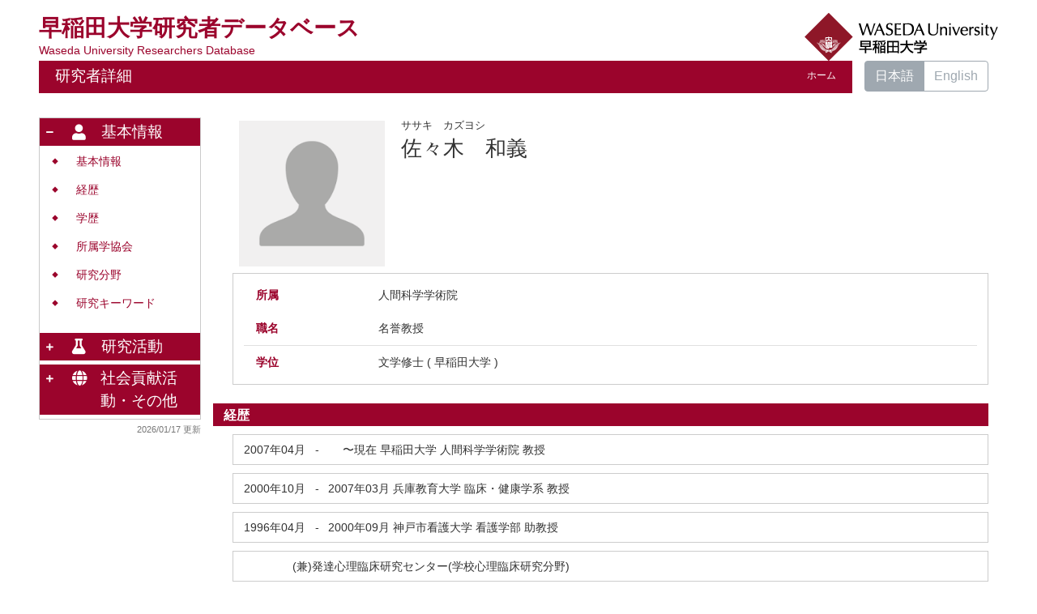

--- FILE ---
content_type: text/html; charset=UTF-8
request_url: https://w-rdb.waseda.jp/html/100002490_ja.html
body_size: 165195
content:
<!DOCTYPE html PUBLIC "-//W3C//DTD XHTML 1.0 Strict//EN" "http://www.w3.org/TR/xhtml1/DTD/xhtml1-strict.dtd">
<html xmlns="http://www.w3.org/1999/xhtml" xml:lang="ja" lang="ja">
<head>
<meta content="text/html; charset=UTF-8" http-equiv="Content-Type" />
<meta content="text/css" http-equiv="Content-Style-Type" />
<meta content="IE=edge" http-equiv="x-ua-compatible" />
<meta content="width=device-width,initial-scale=1.0" name="viewport" />
<meta content="no-cache" http-equiv="Pragma" />
<meta content="no-cache" http-equiv="Cache-Control" />
<META CONTENT="NOARCHIVE" NAME="ROBOTS" />
<title>研究者詳細 - 佐々木　和義</title>
<link href="/uedb/css/fontawesome-free-5.15.1-web/css/all.min.css" type="text/css" rel="stylesheet" />
<link href="/uedb/css/bootstrap-4.6.0-dist/css/bootstrap.min.css" type="text/css" rel="stylesheet" />
<link href="/uedb/css/style.css" type="text/css" rel="stylesheet" />
<link href="/uedb/css/soran.css" type="text/css" rel="stylesheet" />
<script src="/uedb/js/jquery.js" type="text/javascript" language="javascript">
<!--script-->
</script>
<script src="/uedb/js/popper.js" type="text/javascript" language="javascript">
<!--script-->
</script>
<script src="/uedb/css/bootstrap-4.6.0-dist/js/bootstrap.min.js" type="text/javascript" language="javascript">
<!--script-->
</script>
<script src="/uedb/js/Chart.js" type="text/javascript" language="javascript">
<!--script-->
</script>
<script src="/uedb/js/chartjs-plugin-datalabels.min.js" type="text/javascript" language="javascript">
<!--script-->
</script>
<script src="/uedb/js/responsive.js" type="text/javascript" language="javascript">
<!--script-->
</script>
<script src="/uedb/js/chart-custom.js" type="text/javascript" language="javascript">
<!--script-->
</script>
<script type="text/javascript">
          <!--
        
          jQuery.noConflict();
          jQuery(function() {
// ### 2022/08/08 kumagai add start
            // 表示件数超過のNewsは非表示
            jQuery('.news_display').hide();
// ### 2022/08/08 kumagai add end

            jQuery('.hidden_detail').toggle();
           
           // メニュー閉処理 .dropdown-menu a は閉じる 
           jQuery('.dropdown-menu a').on('click', function () {
             jQuery('.navbar-collapse').collapse('hide');
            });
           jQuery('#menuClose').on('click', function () {
             jQuery('.navbar-collapse').collapse('hide');
           });
           
           var pagetop = jQuery('#page_top');   
           pagetop.hide();
           jQuery(window).scroll(function () {
           if (jQuery(this).scrollTop() > 100) {  //100pxスクロールしたら表示
               pagetop.fadeIn();
           } else {
              pagetop.fadeOut();
           }
          });
           pagetop.on('click', function () {
           jQuery('body,html').animate({
               scrollTop: 0
           }, 500); //0.5秒かけてトップへ移動
              return false;
           });
           
           
            jQuery('.open_button_ja').on('click',function(){
              var buttonName = jQuery(this).text();
              changeDetail(jQuery(this).attr('id'));
              if(buttonName.indexOf('全件表示') > -1){
                  jQuery(this).text('▲一部表示に戻す');
              }else{
                  jQuery(this).text('▼全件表示');
              }
            });
            jQuery('.open_button_en').on('click',function(){
              var buttonName = jQuery(this).text();
              changeDetail(jQuery(this).attr('id'));
              if(buttonName.indexOf('display all') > -1){
                  jQuery(this).text('▲display part');
              }else{
                  jQuery(this).text('▼display all');
              }
            });
            function changeDetail(labelName) {
              jQuery('#' + labelName).children('ul').children('.hidden_detail').toggle();
            }
// ### 2022/04/26 kumagai add start
            // 左メニューの+/-記号
            jQuery('#sidebar .side-group').on('click', function () {
              if (!jQuery(this).attr('data-toggle')) {
                return;
              };

              // 連打対策
              if (!jQuery(this).parents('ul').parent().children('ul').hasClass("collapsing")){
                jQuery('#sidebar .fa-minus').toggleClass("fa-plus").toggleClass("fa-minus");
                if (!jQuery(this).parents('ul').parent().children('.collapse').hasClass('show')){
                  jQuery(this).children('.fa-plus').toggleClass("fa-plus").toggleClass("fa-minus");
                }
              };
            });

            // モバイルメニューの+/-記号
            jQuery('#hamburger .side-group').on('click', function () {
              // 連打対策
              if (!jQuery(this).parents('ul').parent().children('ul').hasClass("collapsing")){
                jQuery(this).children('.fa-plus, .fa-minus').toggleClass("fa-plus").toggleClass("fa-minus");
              };
            });
// ### 2022/04/26 kumagai add end
// ### 2022/08/05 kumagai add start
            // News表示件数切り替え
            jQuery('#news_display_on').on('click', function() {
              jQuery('.news_display').show();
              jQuery('#news_display_off').show();
              jQuery('#news_display_on').hide();
            });
            jQuery('#news_display_off').on('click', function() {
              jQuery('.news_display').hide();
              jQuery('#news_display_off').hide();
              jQuery('#news_display_on').show();
            });
// ### 2022/08/05 kumagai add end
          });
          function init()
          {
          }

          // 概要項目の表示・非表示の切り替え
                    function toggleAccordion(gaiyoDetailId, gaiyoIconId) {
                        var detailClasses = window.document.getElementById(gaiyoDetailId).classList;
                        var iconClasses = window.document.getElementById(gaiyoIconId).classList;
                        if (detailClasses.contains("is-none-disp-gaiyo")) {
                            detailClasses.remove("is-none-disp-gaiyo");
                            detailClasses.add("is-disp-gaiyo");
                            iconClasses.remove("fa-caret-right");
                            iconClasses.add("fa-caret-down");
                        } else {
                            detailClasses.add("is-none-disp-gaiyo");
                            detailClasses.remove("is-disp-gaiyo");
                            iconClasses.add("fa-caret-right");
                            iconClasses.remove("fa-caret-down");
                        }
                    }

          function changeDivDispSub(labelname, setval)
          {
            var divplus = window.document.getElementById(labelname + "_div_plus");
            var divminus = window.document.getElementById(labelname + "_div_minus");
            var inutelements = window.document.getElementsByName(labelname + "_hid");

            if (divplus != null && divminus != null && inutelements != null) {
              var inputobj = inutelements.item(0);
              if(setval == "1") {
                divplus.style.display = "none";
                divminus.style.display = "block";
                inputobj.value = "1";
              } else {
                divplus.style.display = "block";
                divminus.style.display = "none";
                inputobj.value = "0";
              }
            }
          }

          function jumpDivDispSub(labelname, setval)
          {
            var divplus = window.document.getElementById(labelname + "_div_plus");
            var divminus = window.document.getElementById(labelname + "_div_minus");
            var inutelements = window.document.getElementsByName(labelname + "_hid");

            if (divplus != null && divminus != null && inutelements != null) {
              var inputobj = inutelements.item(0);
              if(setval == "1") {
                divplus.style.display = "none";
                divminus.style.display = "block";
                inputobj.value = "1";
              } else {
                divplus.style.display = "block";
                divminus.style.display = "none";
                inputobj.value = "0";
              }

              if (window.document.getElementById(labelname + "_2") != null){
                if (isSmartPhone()) {
                  hideMobileMenu();
                }
                location.hash = "";
                location.hash = labelname + "_2";
              }
            }
          }
          function jumpDiv(labelname){
            var div = window.document.getElementById(labelname);
            if (div != null){
                          if (isSmartPhone()) {
                              hideMobileMenu();
                          }
              location.hash = "";
              location.hash = labelname
            } 
          }

          function checkElement(labelname)
          {
            if (window.document.getElementById(labelname + "_div_plus") == null) {
              return false;
            }
            else {
              return true;
            }
          }
          
         
          -->
        </script>
<script xmlns="" type="text/javascript">
      var _paq = _paq || [];
      _paq.push(['setCustomVariable', 1, 'ページ表示言語', 'ja', 'page']);
      
      _paq.push(['setCustomVariable', 2, '研究者名', '佐々木　和義（id:100002490）', 'page']);
      _paq.push(['setCustomVariable', 3, '所属組織名', '早稲田大学 人間科学学術院 名誉教授', 'page']), 
      _paq.push(['setCustomVariable', 5, '制御情報', 'ja|100002490|佐々木　和義|0000000|早稲田大学|0000010|人間科学学術院|0000060|名誉教授||||', 'page']);
      
      _paq.push(["trackPageView"]);
      _paq.push(["enableLinkTracking"]);

      (function() {
        
        if (document.location.hostname.match(/^(127\.|169\.254\.|192\.168|10\.|172\.(1[6-9]|2[0-9]|3[01])\.)/)) {
          return;
        }
        var u="https://webanalytics.sra-tohoku.jp/piwik/";
        _paq.push(["setTrackerUrl", u+"piwik.php"]);
        _paq.push(["setSiteId", "25"]);
        var d=document, g=d.createElement("script"), s=d.getElementsByTagName("script")[0]; g.type="text/javascript";
        g.defer=true; g.async=true; g.src=u+"piwik.js"; s.parentNode.insertBefore(g,s);
      })();
    </script>
</head>
<body onload="javascript:init()">
<div id="wrapper" class="container-fluid pr-lg-5 pl-lg-5 pr-3 pl-3 pt-3">
<div id="header">
<div class="row">
<div class="col-lg-12 d-none d-lg-block">
<div class="title-area">
<a href="/index-j.jsp" id="text-decoration-none">
<span class="soran-title-ja">早稲田大学研究者データベース</span>
<div class="soran-title-ja-small">Waseda University Researchers Database</div>
</a>
<a href="https://www.waseda.jp/top/" id="text-decoration-none" class="float-right">
<img alt="DB-Spiral大学HPへ" src="/uedb/image/soran4.png" class="img-fluid" />
</a>
</div>
<div class="title title-lang-tablet">
<div>
<p>研究者詳細</p>
<ul>
<li class="home__link">
<a href="/index-j.jsp">ホーム</a>
</li>
</ul>
</div>
</div>
<div class="header-bar btn-group">
<label class="btn radio-btn active">
<a href="#">日本語</a>
</label>
<label class="btn radio-btn">
<a href="/html/100002490_en.html">English</a>
</label>
</div>
</div>
<div class="col-12 d-block d-lg-none ml-3 detail-icon-block-min-height">
<a href="/index-j.jsp" id="text-decoration-none">
<span class="soran-title-ja">早稲田大学研究者データベース</span>
<div class="soran-title-ja-small">Waseda University Researchers Database</div>
</a>
<nav class="col-12 navbar fixed-top">
<div>
<span />
</div>
<button aria-label="Detail Navigation" aria-expanded="false" aria-controls="navbarNavDropdown" data-target="#dropdownMenuList" data-toggle="collapse" class="btn float-right soran-btn-menu-color nav-item" type="button">
<i class="navbar-toggler-icon dropdown-toggler-icon">
<span />
</i>
<div class="soran-btn-menu-font">メニュー</div>
</button>
<div id="dropdownMenuList" class="collapse navbar-collapse">
<ul class="nav navbar-nav">
<div class="border bg-light">
<li class="border-bottom">
<a href="/html/100002490_en.html" class="dropdown-item py-2">
<span id="soran-menu-item-font">English Page</span>
</a>
</li>
<li class="border-bottom">
<a href="https://www.waseda.jp/top/" class="dropdown-item py-2">
<span id="soran-menu-item-font">早稲田大学HPへ</span>
</a>
</li>
<li class="">
<a href="/index-j.jsp" class="dropdown-item py-2">
<span id="soran-menu-item-font">研究者データベーストップページへ</span>
</a>
</li>
</div>
<li class="border-bottom border-white">
<a aria-expanded="false" aria-haspopup="true" data-toggle="dropdown" role="button" id="soran-menu-item-text-color" href="#" class="nav-link dropdown-toggle">
<span class="fa fa-user pl-3 pr-3" />
                基本情報 ▼
              </a>
<div aria-labelledby="navbarDropdown" class="dropdown-menu bg-light">
<a href="javascript:jumpDiv('contents');" class="dropdown-item">
<span id="soran-menu-symbol-item-font">◆</span>
<span id="soran-menu-item-font">基本情報</span>
</a>
<a href="javascript:jumpDivDispSub('item_gkgai_rykrk', 1);" class="dropdown-item">
<span id="soran-menu-symbol-item-font">◆</span>
<span id="soran-menu-item-font">経歴</span>
</a>
<a href="javascript:jumpDivDispSub('item_univ', 1);" class="dropdown-item">
<span id="soran-menu-symbol-item-font">◆</span>
<span id="soran-menu-item-font">学歴</span>
</a>
<a href="javascript:jumpDivDispSub('item_szk_gkkai', 1);" class="dropdown-item">
<span id="soran-menu-symbol-item-font">◆</span>
<span id="soran-menu-item-font">所属学協会</span>
</a>
<a href="javascript:jumpDivDispSub('item_kaknh_bnrui', 1);" class="dropdown-item">
<span id="soran-menu-symbol-item-font">◆</span>
<span id="soran-menu-item-font">研究分野</span>
</a>
<a href="javascript:jumpDivDispSub('item_kenkyu_keyword', 1);" class="dropdown-item">
<span id="soran-menu-symbol-item-font">◆</span>
<span id="soran-menu-item-font">研究キーワード</span>
</a>
</div>
</li>
<li class="border-bottom border-white">
<a aria-expanded="false" aria-haspopup="true" data-toggle="dropdown" role="button" id="soran-menu-item-text-color" href="#" class="nav-link dropdown-toggle">
<span class="fa fa-flask pl-3 pr-3" />
                研究活動 ▼
              </a>
<div aria-labelledby="navbarDropdown" class="dropdown-menu bg-light">
<a href="javascript:jumpDivDispSub('item_ronbn', 1);" class="dropdown-item">
<span id="soran-menu-symbol-item-font">◆</span>
<span id="soran-menu-item-font">論文</span>
</a>
<a href="javascript:jumpDivDispSub('item_chosho', 1);" class="dropdown-item">
<span id="soran-menu-symbol-item-font">◆</span>
<span id="soran-menu-item-font">書籍等出版物</span>
</a>
<a href="javascript:jumpDivDispSub('item_knkyu_prsn', 1);" class="dropdown-item">
<span id="soran-menu-symbol-item-font">◆</span>
<span id="soran-menu-item-font">講演・口頭発表等</span>
</a>
<a href="javascript:jumpDivDispSub('item_kaknh_get', 1);" class="dropdown-item">
<span id="soran-menu-symbol-item-font">◆</span>
<span id="soran-menu-item-font">共同研究・競争的資金等の研究課題</span>
</a>
<a href="javascript:jumpDivDispSub('item_snta_knkyu', 1);" class="dropdown-item">
<span id="soran-menu-symbol-item-font">◆</span>
<span id="soran-menu-item-font">その他</span>
</a>
</div>
</li>
<li class="border-bottom border-white">
<a aria-expanded="false" aria-haspopup="true" data-toggle="dropdown" role="button" id="soran-menu-item-text-color" href="#" class="nav-link dropdown-toggle">
<span class="fa fa-globe pl-3 pr-3" />
                社会貢献活動・その他 ▼
              </a>
<div aria-labelledby="navbarDropdown" class="dropdown-menu bg-light">
<a href="javascript:jumpDivDispSub('item_specific_research', 1);" class="dropdown-item">
<span id="soran-menu-symbol-item-font">◆</span>
<span id="soran-menu-item-font">特定課題制度（学内資金）</span>
</a>
</div>
</li>
<li>
<button id="menuClose" class="close" type="button">&times;</button>
</li>
</ul>
</div>
</nav>
</div>
</div>
</div>
<div id="mobile-lastModified" class="col-lg-12 d-block d-lg-none">
<p class="date">2026/01/17 更新</p>
</div>
<div id="page_top">
<a href="#">
<span />
</a>
</div>
<div id="contents" class="d-flex col-lg-12 pt-lg-3 mt-2 pr-0 pl-0">
<div style="padding-right:0px;" id="sidebar" class="d-none d-lg-block col-lg-2 pl-0">
<div class="data">
<div style="display:block;" id="sub_basic_div_minus">
<ul style="margin-bottom: 5px;">
<li style="cursor: pointer;" data-target="#sidebar_menu_basic" data-toggle="collapse" class="side-group">
<div style="float: left; margin-top: 7px; margin-left: -4px; " class="fa fa-minus">
<span />
</div>
<div>
<p class="d-flex">
<span class="fa fa-user pt-1">　</span>基本情報</p>
</div>
</li>
</ul>
<ul data-parent="#sidebar" class="collapse show" id="sidebar_menu_basic">
<li class="side-contents">
<div class="point">◆</div>
<p>
<a href="javascript:jumpDiv('contents');">基本情報</a>
</p>
</li>
<li class="side-contents">
<div class="point">◆</div>
<p>
<a href="javascript:jumpDivDispSub('item_gkgai_rykrk', 1);">
	経歴
	</a>
</p>
</li>
<li class="side-contents">
<div class="point">◆</div>
<p>
<a href="javascript:jumpDivDispSub('item_univ', 1);">
	学歴
	</a>
</p>
</li>
<li class="side-contents">
<div class="point">◆</div>
<p>
<a href="javascript:jumpDivDispSub('item_szk_gkkai', 1);">
	所属学協会
	</a>
</p>
</li>
<li class="side-contents">
<div class="point">◆</div>
<p>
<a href="javascript:jumpDivDispSub('item_kaknh_bnrui', 1);">
	研究分野
	</a>
</p>
</li>
<li class="side-contents">
<div class="point">◆</div>
<p>
<a href="javascript:jumpDivDispSub('item_kenkyu_keyword', 1);">
	研究キーワード
	</a>
</p>
</li>
</ul>
</div>
<div style="display:block;" id="sub_research_div_minus">
<ul style="margin-bottom: 5px;">
<li style="cursor: pointer;" data-target="#sidebar_menu_research" data-toggle="collapse" class="side-group">
<div style="float: left; margin-top: 7px; margin-left: -4px; " class="fa fa-plus">
<span />
</div>
<p class="d-flex">
<span class="fa fa-flask pt-1">　</span>研究活動</p>
</li>
</ul>
<ul data-parent="#sidebar" class="collapse" id="sidebar_menu_research">
<li class="side-contents">
<div class="point">◆</div>
<p>
<a href="javascript:jumpDivDispSub('item_ronbn', 1);">
	論文
	</a>
</p>
</li>
<li class="side-contents">
<div class="point">◆</div>
<p>
<a href="javascript:jumpDivDispSub('item_chosho', 1);">
	書籍等出版物
	</a>
</p>
</li>
<li class="side-contents">
<div class="point">◆</div>
<p>
<a href="javascript:jumpDivDispSub('item_knkyu_prsn', 1);">
	講演・口頭発表等
	</a>
</p>
</li>
<li class="side-contents">
<div class="point">◆</div>
<p class="fix-width">
<a href="javascript:jumpDivDispSub('item_kaknh_get', 1);">
	共同研究・競争的資金等の研究課題
	</a>
</p>
</li>
<li class="side-contents">
<div class="point">◆</div>
<p>
<a href="javascript:jumpDivDispSub('item_snta_knkyu', 1);">
	その他
	</a>
</p>
</li>
</ul>
</div>
<div style="display:block;" id="sub_contribution_div_minus">
<ul style="margin-bottom: 5px;">
<li style="cursor: pointer;" data-target="#sidebar_menu_contribution" data-toggle="collapse" class="side-group">
<div style="float: left; margin-top: 7px; margin-left: -4px; " class="fa fa-plus">
<span />
</div>
<p class="d-flex">
<span class="fa fa-globe pt-1 adj_small">　</span>社会貢献活動・その他</p>
</li>
</ul>
<ul data-parent="#sidebar" class="collapse" id="sidebar_menu_contribution">
<li class="side-contents">
<div class="point">◆</div>
<p>
<a href="javascript:jumpDivDispSub('item_specific_research', 1);">

	特定課題制度（学内資金）

	</a>
</p>
</li>
</ul>
</div>
</div>
<p class="date">2026/01/17 更新</p>
</div>
<div id="main" class="col-lg-10 col-sm-12">
<div style="display:block;" id="inf_basic_div_minus">
<div style="display:none;" id="inf_basic_div_plus">
<input value="1" name="inf_basic_hid" type="hidden" />
</div>
<div style="display:block;" id="inf_basic_div_minus">
<div class="photo_name ml-lg-4">
<div class="photo">
<p class="p-md-1 ml-1 mb-1">
<img class="photo" alt="写真a" src="/html/img/100002490" />
</p>
</div>
<div style="float:left;" class="psn-name">
<div class="name-kna">ササキ　カズヨシ</div>
<div class="name-gng">佐々木　和義</div>
</div>
</div>
<div>
<div class="text ml-lg-4">
<div class="cv_item_frame">
<div class="psninfo-row d-md-flex border-bottom-0">
<div class="col-12 col-md-2 psninfo-rowtext-color psninfo-rowtext-size">所属</div>
<div class="col-12 col-md-10 psninfo-rowtext-size">人間科学学術院</div>
</div>
<div class="psninfo-row d-md-flex">
<div class="col-12 col-md-2 psninfo-rowtext-color psninfo-rowtext-size">職名</div>
<div class="col-12 col-md-10 psninfo-rowtext-size">名誉教授</div>
</div>
<div class="psninfo-row d-md-flex">
<div class="col-12 col-md-2 psninfo-rowtext-color psninfo-rowtext-size">学位</div>
<div class="col-12 col-md-10 psninfo-rowtext-size">文学修士 (  早稲田大学 )</div>
</div>
</div>
</div>
</div>
</div>
<div class="text">
<div style="display:none;" id="item_gkgai_rykrk_div_plus">
<input value="1" name="item_gkgai_rykrk_hid" type="hidden" />
<h3 id="item_gkgai_rykrk_1">
<span class="left">
	経歴
	</span>
</h3>
</div>
<div style="display:block;" id="item_gkgai_rykrk_div_minus">
<h3 id="item_gkgai_rykrk_2">
<span class="left">
	経歴
	</span>
</h3>
<div id="gkgai_rykrk">
<ul class="ml-lg-4">
<li>
<div class="cv_item_frame">
<div class="ym">2007年04月</div>
<div class="tilde">-</div>
<div class="ym">　</div>
<p class="contents inline-block">〜現在 早稲田大学 人間科学学術院 教授</p>
</div>
</li>
<li>
<div class="cv_item_frame">
<div class="ym">2000年10月</div>
<div class="tilde">-</div>
<div class="ym">2007年03月</div>
<p class="contents inline-block">兵庫教育大学 臨床・健康学系 教授</p>
</div>
</li>
<li>
<div class="cv_item_frame">
<div class="ym">1996年04月</div>
<div class="tilde">-</div>
<div class="ym">2000年09月</div>
<p class="contents inline-block">神戸市看護大学 看護学部 助教授</p>
</div>
</li>
<li>
<div class="cv_item_frame">
<div class="ym">　</div>
<div class="tilde">　</div>
<div class="ym">　</div>
<p class="contents inline-block">(兼)発達心理臨床研究センター(学校心理臨床研究分野)</p>
</div>
</li>
</ul>
</div>
</div>
</div>
<div class="text">
<div style="display:none;" id="item_univ_div_plus">
<input value="1" name="item_univ_hid" type="hidden" />
<h3 id="item_univ_1">
<span class="left">
	学歴
	</span>
</h3>
</div>
<div style="display:block;" id="item_univ_div_minus">
<h3 id="item_univ_2">
<span class="left">
	学歴
	</span>
</h3>
<div id="univ">
<ul class="ml-lg-4">
<li>
<div class="cv_item_frame">
<div class="ym">　</div>
<div class="tilde">　</div>
<div class="ym">　</div>
<p class="contents inline-block">早稲田大学
				&nbsp;
			文学部
				&nbsp;
			心理学
				&nbsp;
			</p>
</div>
</li>
<li>
<div class="cv_item_frame">
<div class="ym">　</div>
<div class="tilde">　</div>
<div class="ym">　</div>
<p class="contents inline-block">早稲田大学
				&nbsp;
			文学研究科
				&nbsp;
			心理学
				&nbsp;
			</p>
</div>
</li>
</ul>
</div>
</div>
</div>
<div class="text">
<div style="display:none;" id="item_szk_gkkai_div_plus">
<input value="1" name="item_szk_gkkai_hid" type="hidden" />
<h3 id="item_szk_gkkai_1">
<span class="left">
	所属学協会
	</span>
</h3>
</div>
<div style="display:block;" id="item_szk_gkkai_div_minus">
<h3 id="item_szk_gkkai_2">
<span class="left">
	所属学協会
	</span>
</h3>
<div id="szk_gkkai">
<ul class="ml-lg-4">
<li>
<div class="cv_item_frame">
<div class="ym">　</div>
<div class="tilde">　</div>
<div class="ym">　</div>
<p class="contents inline-block">日本リハビリテーション医学会</p>
</div>
</li>
<li>
<div class="cv_item_frame">
<div class="ym">　</div>
<div class="tilde">　</div>
<div class="ym">　</div>
<p class="contents inline-block">日本職業リハビリテーション学会</p>
</div>
</li>
<li>
<div class="cv_item_frame">
<div class="ym">　</div>
<div class="tilde">　</div>
<div class="ym">　</div>
<p class="contents inline-block">日本ヒューマンケア心理学会</p>
</div>
</li>
<li>
<div class="cv_item_frame">
<div class="ym">　</div>
<div class="tilde">　</div>
<div class="ym">　</div>
<p class="contents inline-block">日本行動科学学会</p>
</div>
</li>
<li>
<div class="cv_item_frame">
<div class="ym">　</div>
<div class="tilde">　</div>
<div class="ym">　</div>
<p class="contents inline-block">日本認知療法学会</p>
</div>
</li>
<li class="hidden_detail">
<div class="cv_item_frame">
<div class="ym">　</div>
<div class="tilde">　</div>
<div class="ym">　</div>
<p class="contents inline-block">日本行動分析学会</p>
</div>
</li>
<li class="hidden_detail">
<div class="cv_item_frame">
<div class="ym">　</div>
<div class="tilde">　</div>
<div class="ym">　</div>
<p class="contents inline-block">日本健康心理学会</p>
</div>
</li>
<li class="hidden_detail">
<div class="cv_item_frame">
<div class="ym">　</div>
<div class="tilde">　</div>
<div class="ym">　</div>
<p class="contents inline-block">日本カウンセリング学会</p>
</div>
</li>
<li class="hidden_detail">
<div class="cv_item_frame">
<div class="ym">　</div>
<div class="tilde">　</div>
<div class="ym">　</div>
<p class="contents inline-block">日本特殊教育学会</p>
</div>
</li>
<li class="hidden_detail">
<div class="cv_item_frame">
<div class="ym">　</div>
<div class="tilde">　</div>
<div class="ym">　</div>
<p class="contents inline-block">日本教育心理学会</p>
</div>
</li>
<li class="hidden_detail">
<div class="cv_item_frame">
<div class="ym">　</div>
<div class="tilde">　</div>
<div class="ym">　</div>
<p class="contents inline-block">日本認知・行動療法学会</p>
</div>
</li>
<li class="hidden_detail">
<div class="cv_item_frame">
<div class="ym">　</div>
<div class="tilde">　</div>
<div class="ym">　</div>
<p class="contents inline-block">日本心理学会</p>
</div>
</li>
</ul>
</div>
<p>
<a id="szk_gkkai" class="open_button_ja ml-md-4" href="javascript:void(0);">▼全件表示</a>
</p>
</div>
</div>
<div class="text">
<div style="display:none;" id="item_kaknh_bnrui_div_plus">
<input value="1" name="item_kaknh_bnrui_hid" type="hidden" />
<h3 id="item_kaknh_bnrui_1">
<span class="left">
	研究分野
	</span>
</h3>
</div>
<div style="display:block;" id="item_kaknh_bnrui_div_minus">
<h3 id="item_kaknh_bnrui_2">
<span class="left">
	研究分野
	</span>
</h3>
</div>
<div id="kaknh_bnrui">
<ul class="ml-lg-4">
<li>
<div class="cv_item_frame">臨床心理学</div>
</li>
</ul>
</div>
</div>
<div class="text">
<div style="display:none;" id="item_kenkyu_keyword_div_plus">
<input value="1" name="item_kenkyu_keyword_hid" type="hidden" />
<h3 id="item_kenkyu_keyword_1">
<span class="left">
	研究キーワード
	</span>
</h3>
</div>
<div style="display:block;" id="item_kenkyu_keyword_div_minus">
<h3 id="item_kenkyu_keyword_2">
<span class="left">
	研究キーワード
	</span>
</h3>
<div id="kenkyu_keyword">
<ul class="ml-lg-4">
<li>
<div class="cv_item_frame">
<p class="contents inline-block">発達障害</p>
</div>
</li>
</ul>
</div>
</div>
</div>&nbsp;</div>
<div style="display:block;" id="inf_research_div_minus">
<div class="text">
<div style="display:none;" id="item_ronbn_div_plus">
<input value="1" name="item_ronbn_hid" type="hidden" />
<h3 id="item_ronbn_1">
<span class="left">
	論文
	</span>
</h3>
</div>
<div style="display:block;" id="item_ronbn_div_minus">
<h3 id="item_ronbn_2">
<span class="left">
	論文
	</span>
</h3>
<div id="ronbn">
<ul class="ml-lg-4">
<li>
<div class="cv_item_frame">
<div class="ronbun_content">
<p class="title">5歳女児と家族のインタラクション</p>
<p class="contents">門脇千恵, 佐々木和義</p>
<p class="contents">関西看護医療大学紀要


			&nbsp;

			6
				(
				1
				)
			55
				-
				59
				&nbsp;2014年03月</p>
<p class="contents" />
</div>
<div style="clear:both;" />
</div>
</li>
<li>
<div class="cv_item_frame">
<div class="ronbun_content">
<p class="title">
<a href="http://id.ndl.go.jp/bib/024349645" target="_blank">プラダーウィリー症候児の保護者を対象としたペアレントトレーニングの効果</a>
</p>
<p class="contents">加藤美朗, 小関俊祐, 佐々木和義</p>
<p class="contents">総合福祉科学研究


			&nbsp;

			4
				(
				4
				)
			49
				-
				63
				&nbsp;2013年03月</p>
<p class="contents">
<a class="link" style="text-decoration: none;" target="_blank" href="http://ci.nii.ac.jp/naid/120005280436">CiNii</a>
</p>
</div>
<div style="clear:both;" />
</div>
</li>
<li>
<div class="cv_item_frame">
<div class="ronbun_content">
<p class="title">
<a href="http://id.ndl.go.jp/bib/024844136" target="_blank">日本版セッション評価尺度( The Japanese Session Evaluation Questionaire: J-SEQ)作成の試みーカウンセラー評定による検討ー</a>
</p>
<p class="contents">桂川泰典, 国里愛彦, 菅野純, 佐々木和義</p>
<p class="contents">パーソナリティ研究


			&nbsp;

			22
				(
				1
				)
			73
				-
				76
				&nbsp;2013年</p>
<div class="accordion-menu">
<p class="accordion-menu-bar" onclick="toggleAccordion('12171981_gaiyo1', '12171981_icon1')">
<span class="fa fa-caret-right gaiyo-label" id="12171981_icon1">　</span>概要を見る</p>
<div class="is-none-disp-gaiyo gaiyo-detail" id="12171981_gaiyo1">
<p class="contents">The present study developed a Japanese version of the Session Evaluation Questionnaire (J-SEQ), which was translated from the original version of the SEQ (Form 5), and examined its reliability and validity. The respondents were 103 counselors. Exploratory factor analysis (maximum likelihood estimation with varimax-rotation) and confirmatory factor analysis were used to examine the factorial structure of the J-SEQ. The results showed that the J-SEQ had substantial reliability (Cronbach&#39;s alpha) and factorial validity. The factorial structure, response tendencies, and the correlations of factors of the J-SEQ were consistent with the original SEQ (Form 5).</p>
</div>
</div>
<p class="contents">
<a class="link" style="text-decoration: none;" target="_blank" href="http://dx.doi.org/10.2132/personality.22.73">DOI</a>
<a class="link" style="text-decoration: none;" target="_blank" href="http://ci.nii.ac.jp/naid/130003363154">CiNii</a>
</p>
</div>
<div style="clear:both;" />
</div>
</li>
<li>
<div class="cv_item_frame">
<div class="ronbun_content">
<p class="title">
<a href="http://search.jamas.or.jp/link/ui/2013223250" target="_blank">面接室で支える広範性発達障害のある青年の就労ー自分の特徴を知り、不都合な症状をやり過ごし、日常の対処につなげるー</a>
</p>
<p class="contents">千田若菜, 佐々木和義</p>
<p class="contents">行動療法研究


			&nbsp;

			39
				(
				1
				)
			70
				-
				71
				&nbsp;2013年</p>
<p class="contents">
<a class="link" style="text-decoration: none;" target="_blank" href="http://ci.nii.ac.jp/naid/110009603761">CiNii</a>
</p>
</div>
<div style="clear:both;" />
</div>
</li>
<li>
<div class="cv_item_frame">
<div class="ronbun_content">
<p class="title">
<a href="http://id.ndl.go.jp/bib/023937751" target="_blank">非行少年に対するEMDR活用の可能性ー家庭裁判の調査面接段階で行う短期関与の試みー</a>
</p>
<p class="contents">土持さやか, 佐々木和義</p>
<p class="contents">EMDR研究


			&nbsp;

			4
				(
				1
				)
			29
				-
				40
				&nbsp;2012年</p>
<p class="contents">
<a class="link" style="text-decoration: none;" target="_blank" href="http://ci.nii.ac.jp/naid/40019410693">CiNii</a>
</p>
</div>
<div style="clear:both;" />
</div>
</li>
<li class="hidden_detail">
<div class="cv_item_frame">
<div class="ronbun_content">
<p class="title">小学生のお抑うつに対する自動思考と社会的スキルの影響ー学年と学級を考慮したプロスペクティブな視点からー</p>
<p class="contents">小関俊祐, 高橋史, 伊藤大輔, 金子唯, 田上明日香, 大野真由子, 大月友, 鈴木伸一, 嶋田洋徳, 佐々木和義, 藤田継道</p>
<p class="contents">


			&nbsp;

			4
					&nbsp;
				57
				-
				65
				&nbsp;2011年</p>
<p class="contents" />
</div>
<div style="clear:both;" />
</div>
</li>
<li class="hidden_detail">
<div class="cv_item_frame">
<div class="ronbun_content">
<p class="title">教師用応用行動分析チェックリスト作成の試み</p>
<p class="contents">小関俊祐, 森淳子, 加藤美朗, 佐々木和義</p>
<p class="contents">早稲田大学臨床心理学研究


			&nbsp;

			9
				(
				1
				)
			87
				-
				100
				&nbsp;2010年03月</p>
<p class="contents" />
</div>
<div style="clear:both;" />
</div>
</li>
<li class="hidden_detail">
<div class="cv_item_frame">
<div class="ronbun_content">
<p class="title">小児抑うつ尺度(Children&#39;s Depression Inventory)日本語版作成の試み</p>
<p class="contents">真志田 直希, 尾形 明子, 大園 秀一, 小関 俊祐, 佐藤 寛, 石川 信一, 戸ヶ崎 泰子, 佐藤 容子, 佐藤 正二, 佐々木 和義, 嶋田 洋徳, 山脇 成人, 鈴木 伸一</p>
<p class="contents">行動療法研究


			&nbsp;

			35
				(
				3
				)
			219
				-
				232
				&nbsp;2009年09月</p>
<div class="accordion-menu">
<p class="accordion-menu-bar" onclick="toggleAccordion('12172010_gaiyo1', '12172010_icon1')">
<span class="fa fa-caret-right gaiyo-label" id="12172010_icon1">　</span>概要を見る</p>
<div class="is-none-disp-gaiyo gaiyo-detail" id="12172010_gaiyo1">
<p class="contents">本研究では、児童青年期の抑うつにおいて標準的なアセスメントツールである小児抑うつ尺度(Children&#39;s Depression Inventory;CDI:Kovacs,1992)の日本語版を作成することを目的に、一般の児童生徒を対象に調査を行った。対象者は、9歳から15歳までの日本人の児童生徒370名(男子179名、女子191名)であった。本研究の結果、CDI日本語版は1因子構造であり、内的整合性を有していることが確認された。また、Youth Self Reportとの有意な相関がみられ、一定の妥当性を有していることがわかった。CDIの平均合計得点は原版に比べ非常に高い得点を示していた。また、本研究の対象者の14.9%が原版のcut-off得点よりも高い得点を示した。しかし、本研究は、サンプル数が少なく、また、一般の児童生徒のみを対象としていることから、因子構造や信頼性、妥当性の検討において課題が残る。今後、大規模サンプルや臨床サンプルを対象とした検討が必要である。(著者抄録)</p>
</div>
</div>
<p class="contents" />
</div>
<div style="clear:both;" />
</div>
</li>
<li class="hidden_detail">
<div class="cv_item_frame">
<div class="ronbun_content">
<p class="title">学級アセスメントに基づく集団社会的スキル訓練の効果</p>
<p class="contents">小関俊祐, 高橋史, 島田洋徳, 佐々木和義, 藤田継道</p>
<p class="contents">行動療法研究


			&nbsp;

			35
				(
				3
				)
			245
				-
				255
				&nbsp;2009年</p>
<p class="contents" />
</div>
<div style="clear:both;" />
</div>
</li>
<li class="hidden_detail">
<div class="cv_item_frame">
<div class="ronbun_content">
<p class="title">小学３年生を対象とした認知的心理教育授業効果：抑うつ症状と自動思考に及ぼす影響 ,14,9-16</p>
<p class="contents">小関俊祐, 高橋史, 嶋田洋徳, 佐々木和義, 藤田継道</p>
<p class="contents">発達心理臨床研究


			&nbsp;

			14
					&nbsp;
				9
				-
				16
				&nbsp;2008年03月</p>
<p class="contents" />
</div>
<div style="clear:both;" />
</div>
</li>
<li class="hidden_detail">
<div class="cv_item_frame">
<div class="ronbun_content">
<p class="title">あがりに対する対処法の検討：短期的介入を通して ,14,27-34</p>
<p class="contents">池田浩之, 市井雅哉, 佐々木和義</p>
<p class="contents">発達心理臨床研究


			&nbsp;

			14
					&nbsp;
				27
				-
				34
				&nbsp;2008年03月</p>
<p class="contents" />
</div>
<div style="clear:both;" />
</div>
</li>
<li class="hidden_detail">
<div class="cv_item_frame">
<div class="ronbun_content">
<p class="title">
<a href="http://id.ndl.go.jp/bib/9564503" target="_blank">担任教師から児童への個別的行動介入の効果：小学校１年生の授業場面における問題エピソードの分析</a>
</p>
<p class="contents">本田ゆか, 佐々木和義</p>
<p class="contents">教育心理学研究


			&nbsp;

			56
				(
				2
				)
			278
				-
				291
				&nbsp;2008年</p>
<div class="accordion-menu">
<p class="accordion-menu-bar" onclick="toggleAccordion('12172056_gaiyo1', '12172056_icon1')">
<span class="fa fa-caret-right gaiyo-label" id="12172056_icon1">　</span>概要を見る</p>
<div class="is-none-disp-gaiyo gaiyo-detail" id="12172056_gaiyo1">
<p class="contents">本研究では,小学校1年生の学級づくりに関する担任教師から児童への個別的行動介入の効果について検討した。4月から5月にかけての22日間の授業日において,当初の3日間をベースライン期,19日間を介入期,7月・9月・11月の各3日間をフォローアップ期として教室内での授業場面における教師と児童の行動観察を行い,その記録について分析を行った。その結果,ベースライン期に急激に増加していた児童の問題エピソード数が,担任教師による複数カテゴリーからの介入によって有意に減少していること,フォローアップ期においても効果が維持されていることが明らかになった。また,AD/HD児の問題エピソードが,学級全体の問題エピソード数の減少に影響されて改善されることが示された。さらに,問題エピソードが多い場合は複数の教師による介入が効果的であること,教師のプロンプトについては,その回数よりも質やタイミング,フィードバックの方法による効果が大きいことが考察された。</p>
</div>
</div>
<p class="contents">
<a class="link" style="text-decoration: none;" target="_blank" href="http://ci.nii.ac.jp/naid/110006825001">CiNii</a>
</p>
</div>
<div style="clear:both;" />
</div>
</li>
<li class="hidden_detail">
<div class="cv_item_frame">
<div class="ronbun_content">
<p class="title">小学校４年生の学級における機会利用型社会的スキル訓練</p>
<p class="contents">多賀谷智子, 佐々木和義</p>
<p class="contents">教育心理学研究


			&nbsp;

			56
					&nbsp;
				426
				-
				439
				&nbsp;2008年</p>
<p class="contents" />
</div>
<div style="clear:both;" />
</div>
</li>
<li class="hidden_detail">
<div class="cv_item_frame">
<div class="ronbun_content">
<p class="title">大学生におけるアサーションと友達とのつきあい方の関連</p>
<p class="contents">工藤頌子, 金子劭榮, 池上貴美子, 佐々木和義</p>
<p class="contents">発達心理臨床研究


			&nbsp;

			13
					&nbsp;
				49
				-
				55
				&nbsp;2007年03月</p>
<p class="contents" />
</div>
<div style="clear:both;" />
</div>
</li>
<li class="hidden_detail">
<div class="cv_item_frame">
<div class="ronbun_content">
<p class="title">
<a href="http://id.ndl.go.jp/bib/8890428" target="_blank">友人関係場面における児童用社会的スキル尺度作成の試み</a>
</p>
<p class="contents">小関俊祐, 蓑崎浩史, 細谷美奈子, 佐々木和義</p>
<p class="contents">発達心理臨床研究


			&nbsp;

			13
					&nbsp;
				29
				-
				37
				&nbsp;2007年03月</p>
<p class="contents">
<a class="link" style="text-decoration: none;" target="_blank" href="http://ci.nii.ac.jp/naid/40015578185">CiNii</a>
</p>
</div>
<div style="clear:both;" />
</div>
</li>
<li class="hidden_detail">
<div class="cv_item_frame">
<div class="ronbun_content">
<p class="title">
<a href="http://id.ndl.go.jp/bib/8890465" target="_blank">制御欲求が認知的評価に及ぼす影響</a>
</p>
<p class="contents">森淳子, 久野能弘, 佐々木和義</p>
<p class="contents">発達心理臨床研究,13,49-55.


			&nbsp;

			13
					&nbsp;
				49
				-
				55
				&nbsp;2007年03月</p>
<p class="contents">
<a class="link" style="text-decoration: none;" target="_blank" href="http://ci.nii.ac.jp/naid/40015578187">CiNii</a>
</p>
</div>
<div style="clear:both;" />
</div>
</li>
<li class="hidden_detail">
<div class="cv_item_frame">
<div class="ronbun_content">
<p class="title">
<a href="http://id.ndl.go.jp/bib/8890453" target="_blank">児童の抑うつ症状および不安症状に影響を及ぼす要因の検討</a>
</p>
<p class="contents">蓑崎浩史, 佐々木和義</p>
<p class="contents">発達心理臨床研究


			&nbsp;

			13
					&nbsp;
				39
				-
				47
				&nbsp;2007年03月</p>
<p class="contents">
<a class="link" style="text-decoration: none;" target="_blank" href="http://ci.nii.ac.jp/naid/40015578186">CiNii</a>
</p>
</div>
<div style="clear:both;" />
</div>
</li>
<li class="hidden_detail">
<div class="cv_item_frame">
<div class="ronbun_content">
<p class="title">
<a href="http://id.ndl.go.jp/bib/8890211" target="_blank">あがりに対する自己教示訓練と自律訓練法の効果の検討</a>
</p>
<p class="contents">池田浩之, 森井心一, 松岡洋一, 佐々木和義</p>
<p class="contents">発達心理臨床研究


			&nbsp;

			13
					&nbsp;
				11
				-
				18
				&nbsp;2007年03月</p>
<p class="contents">
<a class="link" style="text-decoration: none;" target="_blank" href="http://ci.nii.ac.jp/naid/40015578183">CiNii</a>
</p>
</div>
<div style="clear:both;" />
</div>
</li>
<li class="hidden_detail">
<div class="cv_item_frame">
<div class="ronbun_content">
<p class="title">行動科学に基づいたヘルスプロモーション・プログラム</p>
<p class="contents">佐々木和義</p>
<p class="contents">更生保護


			&nbsp;

			12
					&nbsp;
				16
				-
				19
				&nbsp;2006年09月</p>
<p class="contents" />
</div>
<div style="clear:both;" />
</div>
</li>
<li class="hidden_detail">
<div class="cv_item_frame">
<div class="ronbun_content">
<p class="title">
<a href="http://id.ndl.go.jp/bib/8589422" target="_blank">認知行動療法に基づく高校生の親支援のワークショップ効果−養育態度とストレス反応−</a>
</p>
<p class="contents">北中睦雄, 細谷美奈子, 佐々木和義</p>
<p class="contents">発達心理臨床研究


			&nbsp;

			12
					&nbsp;
				23
				-
				32
				&nbsp;2006年03月</p>
<p class="contents">
<a class="link" style="text-decoration: none;" target="_blank" href="http://ci.nii.ac.jp/naid/40015197957">CiNii</a>
</p>
</div>
<div style="clear:both;" />
</div>
</li>
<li class="hidden_detail">
<div class="cv_item_frame">
<div class="ronbun_content">
<p class="title">中学校新入生に対する学級単位の集団社会的スキル訓練の効果</p>
<p class="contents">森砂織, 百瀬愛, 佐々木和義</p>
<p class="contents">発達心理臨床研究


			&nbsp;

			12
					&nbsp;
				61
				-
				72
				&nbsp;2006年03月</p>
<p class="contents" />
</div>
<div style="clear:both;" />
</div>
</li>
<li class="hidden_detail">
<div class="cv_item_frame">
<div class="ronbun_content">
<p class="title">
<a href="http://id.ndl.go.jp/bib/8589444" target="_blank">攻撃性の高い子どもの社会的スキルに関する検討</a>
</p>
<p class="contents">百瀬愛, 佐々木和義, 宮前義和</p>
<p class="contents">発達心理臨床研究


			&nbsp;

			12
					&nbsp;
				53
				-
				60
				&nbsp;2006年03月</p>
<p class="contents">
<a class="link" style="text-decoration: none;" target="_blank" href="http://ci.nii.ac.jp/naid/40015197960">CiNii</a>
</p>
</div>
<div style="clear:both;" />
</div>
</li>
<li class="hidden_detail">
<div class="cv_item_frame">
<div class="ronbun_content">
<p class="title">自己開示が被開示者に及ぼす影響</p>
<p class="contents">蓑崎浩史, 佐々木和義</p>
<p class="contents">発達心理臨床研究


			&nbsp;

			12
					&nbsp;
				43
				-
				52
				&nbsp;2006年03月</p>
<p class="contents" />
</div>
<div style="clear:both;" />
</div>
</li>
<li class="hidden_detail">
<div class="cv_item_frame">
<div class="ronbun_content">
<p class="title">
<a href="http://id.ndl.go.jp/bib/8589433" target="_blank">対人不安傾向者に対するソーシャル・サポートのストレス低減効果</a>
</p>
<p class="contents">小関俊祐, 嶋田洋徳, 佐々木和義</p>
<p class="contents">発達心理臨床研究


			&nbsp;

			12
					&nbsp;
				33
				-
				42
				&nbsp;2006年03月</p>
<p class="contents">
<a class="link" style="text-decoration: none;" target="_blank" href="http://ci.nii.ac.jp/naid/40015197958">CiNii</a>
</p>
</div>
<div style="clear:both;" />
</div>
</li>
<li class="hidden_detail">
<div class="cv_item_frame">
<div class="ronbun_content">
<p class="title">認知行動論に基づく健康増進プログラムの研修会の効果について−健康ひょうご21健康運動推進員への講義形式の研修会−</p>
<p class="contents">佐々木和義, 鈴木伸一堀明人, 小関俊祐</p>
<p class="contents">発達心理臨床研究


			&nbsp;

			12
					&nbsp;
				1
				-
				10
				&nbsp;2006年03月</p>
<p class="contents" />
</div>
<div style="clear:both;" />
</div>
</li>
<li class="hidden_detail">
<div class="cv_item_frame">
<div class="ronbun_content">
<p class="title">
<a href="http://id.ndl.go.jp/bib/7795082" target="_blank">ソーシャル・サポートの提供者に対する認知的評価がストレス反応と課題遂行に及ぼす影響</a>
</p>
<p class="contents">小関俊祐, 嶋田洋徳, 佐々木和義</p>
<p class="contents">発達心理臨床研究


			&nbsp;

			11
					&nbsp;
				63
				-
				72
				&nbsp;2005年03月</p>
<p class="contents">
<a class="link" style="text-decoration: none;" target="_blank" href="http://ci.nii.ac.jp/naid/40007118237">CiNii</a>
</p>
</div>
<div style="clear:both;" />
</div>
</li>
<li class="hidden_detail">
<div class="cv_item_frame">
<div class="ronbun_content">
<p class="title">
<a href="http://id.ndl.go.jp/bib/7795115" target="_blank">発達障害児にたいする算数文章題解決支援−視覚的プロンプトを用いた「みんなで」という言葉概念の習得−</a>
</p>
<p class="contents">森千夏, 松見淳子, 佐々木和義</p>
<p class="contents">発達心理臨床研究


			&nbsp;

			11
					&nbsp;
				85
				-
				90
				&nbsp;2005年03月</p>
<p class="contents">
<a class="link" style="text-decoration: none;" target="_blank" href="http://ci.nii.ac.jp/naid/40007118239">CiNii</a>
</p>
</div>
<div style="clear:both;" />
</div>
</li>
<li class="hidden_detail">
<div class="cv_item_frame">
<div class="ronbun_content">
<p class="title">未来志向型「健やかな性」教育の実践報告</p>
<p class="contents">門脇千恵, 野本ひさ, 佐々木和義</p>
<p class="contents">愛媛大学大学教育実践ジャーナル


			&nbsp;

			3
				&nbsp;2005年03月</p>
<p class="contents" />
</div>
<div style="clear:both;" />
</div>
</li>
<li class="hidden_detail">
<div class="cv_item_frame">
<div class="ronbun_content">
<p class="title">
<a href="http://id.ndl.go.jp/bib/7795123" target="_blank">ストレスに強い人格特性について−大学生用ハーディネス尺度の作成−</a>
</p>
<p class="contents">森真衣子, 東條光彦, 佐々木和義</p>
<p class="contents">発達心理臨床研究


			&nbsp;

			11
					&nbsp;
				91
				-
				96
				&nbsp;2005年03月</p>
<p class="contents">
<a class="link" style="text-decoration: none;" target="_blank" href="http://ci.nii.ac.jp/naid/40007118240">CiNii</a>
</p>
</div>
<div style="clear:both;" />
</div>
</li>
<li class="hidden_detail">
<div class="cv_item_frame">
<div class="ronbun_content">
<p class="title">対人恐怖の育まれる病理的成長発達システムについて−家族的背景からの考察−</p>
<p class="contents">福山絵美, 佐々木和義, 市井雅哉</p>
<p class="contents">発達心理臨床研究


			&nbsp;

			11
					&nbsp;
				97
				-
				104
				&nbsp;2005年03月</p>
<p class="contents" />
</div>
<div style="clear:both;" />
</div>
</li>
<li class="hidden_detail">
<div class="cv_item_frame">
<div class="ronbun_content">
<p class="title">
<a href="http://id.ndl.go.jp/bib/7795097" target="_blank">アサーショントレーニングと他者理解との関連から考える相互尊重の試み−高校生を対象とした探索的研究−</a>
</p>
<p class="contents">谷口敏淳, 永野浩二, 佐々木和義</p>
<p class="contents">発達心理臨床研究


			&nbsp;

			11
					&nbsp;
				73
				-
				84
				&nbsp;2005年03月</p>
<p class="contents">
<a class="link" style="text-decoration: none;" target="_blank" href="http://ci.nii.ac.jp/naid/40007118238">CiNii</a>
</p>
</div>
<div style="clear:both;" />
</div>
</li>
<li class="hidden_detail">
<div class="cv_item_frame">
<div class="ronbun_content">
<p class="title">小学校１年生ADHD児の教室内行動の変遷−担任教師による行動的介入の効果−</p>
<p class="contents">佐々木和義, 堀明人, 小原いづみ, 本田ゆか, 大塚祐子, 寺田優子</p>
<p class="contents">発達心理臨床研究


			&nbsp;

			11
					&nbsp;
				9
				-
				20
				&nbsp;2005年03月</p>
<p class="contents" />
</div>
<div style="clear:both;" />
</div>
</li>
<li class="hidden_detail">
<div class="cv_item_frame">
<div class="ronbun_content">
<p class="title">
<a href="http://id.ndl.go.jp/bib/7693892" target="_blank">軽度発達障害児に対する教室場面での機会利用型ＳＳＴ−オンタスク行動の形成と般化−</a>
</p>
<p class="contents">多賀谷智子, 佐々木和義</p>
<p class="contents">行動科学


			&nbsp;

			44
				(
				1
				)
			7
				-
				12
				&nbsp;2005年</p>
<p class="contents">
<a class="link" style="text-decoration: none;" target="_blank" href="http://ci.nii.ac.jp/naid/40006989680">CiNii</a>
</p>
</div>
<div style="clear:both;" />
</div>
</li>
<li class="hidden_detail">
<div class="cv_item_frame">
<div class="ronbun_content">
<p class="title">ADHD(注意欠陥/多動性障害)</p>
<p class="contents">佐々木和義</p>
<p class="contents">児童心理臨時増刊号No.807


			&nbsp;

			臨時増刊号No.807
					&nbsp;
				16
				-
				20
				&nbsp;2004年06月</p>
<p class="contents" />
</div>
<div style="clear:both;" />
</div>
</li>
<li class="hidden_detail">
<div class="cv_item_frame">
<div class="ronbun_content">
<p class="title">
<a href="http://id.ndl.go.jp/bib/7794349" target="_blank">学級単位による集団社会的スキル訓練のストレス反応軽減効果</a>
</p>
<p class="contents">堀明人, 嶋田洋徳, 佐々木和義</p>
<p class="contents">発達心理臨床研究


			&nbsp;

			10
					&nbsp;
				25
				-
				32
				&nbsp;2004年03月</p>
<p class="contents">
<a class="link" style="text-decoration: none;" target="_blank" href="http://ci.nii.ac.jp/naid/40007103208">CiNii</a>
</p>
</div>
<div style="clear:both;" />
</div>
</li>
<li class="hidden_detail">
<div class="cv_item_frame">
<div class="ronbun_content">
<p class="title">自己認知と社会的スキルの関連性について</p>
<p class="contents">大塚祐子, 東條光彦, 佐々木和義</p>
<p class="contents">発達心理臨床研究


			&nbsp;

			10
					&nbsp;
				19
				-
				24
				&nbsp;2004年03月</p>
<p class="contents" />
</div>
<div style="clear:both;" />
</div>
</li>
<li class="hidden_detail">
<div class="cv_item_frame">
<div class="ronbun_content">
<p class="title">中学校におけるリラクセーションプログラムの効果</p>
<p class="contents">寺田優子, 佐々木和義</p>
<p class="contents">発達心理臨床研究


			&nbsp;

			10
					&nbsp;
				53
				-
				60
				&nbsp;2004年03月</p>
<p class="contents" />
</div>
<div style="clear:both;" />
</div>
</li>
<li class="hidden_detail">
<div class="cv_item_frame">
<div class="ronbun_content">
<p class="title">スクールカウンセリングにおける特殊学級担任へのコンサルテーション：専門用語を用いず作成した自閉症児の買い物指導プログラム</p>
<p class="contents">佐々木和義, 大久保賢一</p>
<p class="contents">発達心理臨床研究


			&nbsp;

			9
					&nbsp;
				39
				-
				46
				&nbsp;2003年</p>
<p class="contents" />
</div>
<div style="clear:both;" />
</div>
</li>
<li class="hidden_detail">
<div class="cv_item_frame">
<div class="ronbun_content">
<p class="title">
<a href="http://id.ndl.go.jp/bib/026999105" target="_blank">看護学生の「死生観」の構造に関する研究</a>
</p>
<p class="contents">門脇千恵, 佐々木和義, 野本ひさ, 高津由紀, 田鶴子</p>
<p class="contents">ヒューマンケア研究


			&nbsp;

			3&amp;4
				(
				3
				)
			129
				-
				136
				&nbsp;2003年</p>
<p class="contents">
<a class="link" style="text-decoration: none;" target="_blank" href="http://ci.nii.ac.jp/naid/40020684681">CiNii</a>
</p>
</div>
<div style="clear:both;" />
</div>
</li>
<li class="hidden_detail">
<div class="cv_item_frame">
<div class="ronbun_content">
<p class="title">
<a href="http://id.ndl.go.jp/bib/026999006" target="_blank">介護効力感尺度の開発とその信頼性・妥当性の検討</a>
</p>
<p class="contents">野本ひさ, 門脇千恵, 佐々木和義</p>
<p class="contents">ヒューマンケア研究


			&nbsp;

			3&amp;4
				(
				3
				)
			88
				-
				98
				&nbsp;2003年</p>
<p class="contents">
<a class="link" style="text-decoration: none;" target="_blank" href="http://ci.nii.ac.jp/naid/40020684607">CiNii</a>
</p>
</div>
<div style="clear:both;" />
</div>
</li>
<li class="hidden_detail">
<div class="cv_item_frame">
<div class="ronbun_content">
<p class="title">行動論的スーパービジョン</p>
<p class="contents">佐々木和義</p>
<p class="contents">広島大学大学院心理臨床教育研究センター紀要


			&nbsp;

			2
					&nbsp;
				6
				-
				9
				&nbsp;2003年</p>
<p class="contents" />
</div>
<div style="clear:both;" />
</div>
</li>
<li class="hidden_detail">
<div class="cv_item_frame">
<div class="ronbun_content">
<p class="title">記憶障害に対するリハアプローチ：外的補助手段の有効性について</p>
<p class="contents">渡辺修, 橋本圭司, 大橋正洋, 坂本久恵, 大橋靖史, 佐々木和義, 宮野佐年</p>
<p class="contents">認知神経学会誌


			&nbsp;

			3
				(
				3
				)
			184
				-
				187
				&nbsp;2002年</p>
<p class="contents" />
</div>
<div style="clear:both;" />
</div>
</li>
<li class="hidden_detail">
<div class="cv_item_frame">
<div class="ronbun_content">
<p class="title">看護臨地実習における学内事前実習がセ ルフ・エフィカシーに及ぼす影響：母性看護学実習の場合</p>
<p class="contents">佐々木和義, 門脇千恵, 池内佳子, 竹下由紀</p>
<p class="contents">ヒューマン・ケア研究


			&nbsp;

			3
					&nbsp;
				24
				-
				32
				&nbsp;2002年</p>
<p class="contents" />
</div>
<div style="clear:both;" />
</div>
</li>
<li class="hidden_detail">
<div class="cv_item_frame">
<div class="ronbun_content">
<p class="title">ヘルスプロモーションの健康心理学</p>
<p class="contents">佐々木和義</p>
<p class="contents">現代のエスプリ


			&nbsp;

			425
					&nbsp;
				123
				-
				131
				&nbsp;2002年</p>
<p class="contents" />
</div>
<div style="clear:both;" />
</div>
</li>
<li class="hidden_detail">
<div class="cv_item_frame">
<div class="ronbun_content">
<p class="title">身体(脳)疾患のリハビリテーションと行動療法</p>
<p class="contents">佐々木和義</p>
<p class="contents">こころの科学


			&nbsp;

			99
				(
				9
				)
			54
				-
				58
				&nbsp;2001年09月</p>
<p class="contents" />
</div>
<div style="clear:both;" />
</div>
</li>
<li class="hidden_detail">
<div class="cv_item_frame">
<div class="ronbun_content">
<p class="title">看護大学生が抱く看護婦・士に対する現実像と理想像とマスメディア像</p>
<p class="contents">門脇千恵, 佐々木和義, 中田康夫, 真嶋由紀恵, 渡部真理, 河口真奈美, 臼井千津</p>
<p class="contents">日本看護学会誌


			&nbsp;

			10
				(
				1
				)
			57
				-
				67
				&nbsp;2001年01月</p>
<p class="contents" />
</div>
<div style="clear:both;" />
</div>
</li>
<li class="hidden_detail">
<div class="cv_item_frame">
<div class="ronbun_content">
<p class="title">生活習慣病の心理学的評価</p>
<p class="contents">佐々木和義</p>
<p class="contents">現代のエスプリ


			&nbsp;

			別冊・生活習慣の心理と病気
					&nbsp;
				184
				-
				187
				&nbsp;2000年07月</p>
<p class="contents" />
</div>
<div style="clear:both;" />
</div>
</li>
<li class="hidden_detail">
<div class="cv_item_frame">
<div class="ronbun_content">
<p class="title">マルチメディアを用いた教材教育の開発：遠隔健康講演を実施して</p>
<p class="contents">豊田裕美子, 門脇千恵, 渡辺智恵, 池内佳子, 佐々木和義, 日下卓也</p>
<p class="contents">神戸市看護大学紀要


			&nbsp;

			5
					&nbsp;
				29
				-
				36
				&nbsp;2000年03月</p>
<p class="contents" />
</div>
<div style="clear:both;" />
</div>
</li>
<li class="hidden_detail">
<div class="cv_item_frame">
<div class="ronbun_content">
<p class="title">看護系学生の性役割志向性に関する実態調査：同一都市地区の学生の比較</p>
<p class="contents">門脇千恵, 佐々木和義</p>
<p class="contents">神戸市看護大学紀要


			&nbsp;

			3
					&nbsp;
				69
				-
				74
				&nbsp;1999年03月</p>
<p class="contents" />
</div>
<div style="clear:both;" />
</div>
</li>
<li class="hidden_detail">
<div class="cv_item_frame">
<div class="ronbun_content">
<p class="title">大脳劣位半球損傷者の行動チェックリストの開発：右利き左片マヒ者の行動の構造</p>
<p class="contents">佐々木和義, 久保義郎, 中井敏子, 坂本久恵, 佐野玲子, 下田正代</p>
<p class="contents">神戸市看護大学紀要


			&nbsp;

			3
					&nbsp;
				75
				-
				82
				&nbsp;1999年03月</p>
<p class="contents" />
</div>
<div style="clear:both;" />
</div>
</li>
<li class="hidden_detail">
<div class="cv_item_frame">
<div class="ronbun_content">
<p class="title">看護婦自身が抱く現実と理想、マスメディアのイメージの差</p>
<p class="contents">臼井千津, 中田康夫, 佐々木和義, 真嶋由紀恵, 渡部真理, 河口真奈美</p>
<p class="contents">神戸市看護大学紀要


			&nbsp;

			3
					&nbsp;
				113
				-
				122
				&nbsp;1999年03月</p>
<p class="contents">
<a class="link" style="text-decoration: none;" target="_blank" href="http://ci.nii.ac.jp/naid/10010328205">CiNii</a>
</p>
</div>
<div style="clear:both;" />
</div>
</li>
<li class="hidden_detail">
<div class="cv_item_frame">
<div class="ronbun_content">
<p class="title">看護婦自身が抱く現実像と理想像とマスメディア像の構造</p>
<p class="contents">佐々木和義, 臼井千津, 中田康夫, 河口真奈美, 渡部真理, 真嶋由紀恵, 佐藤健二</p>
<p class="contents">神戸市看護大学紀要


			&nbsp;

			3
					&nbsp;
				123
				-
				129
				&nbsp;1999年03月</p>
<p class="contents" />
</div>
<div style="clear:both;" />
</div>
</li>
<li class="hidden_detail">
<div class="cv_item_frame">
<div class="ronbun_content">
<p class="title">
<a href="http://id.ndl.go.jp/bib/5587172" target="_blank">阪神・淡路大震災を体験した被災高齢者の社会的ネットワークと健康状態との関連</a>
</p>
<p class="contents">沼本教子, 佐々木和義, 渡部真理</p>
<p class="contents">神戸市看護大学紀要


			&nbsp;

			2
					&nbsp;
				77
				-
				84
				&nbsp;1998年03月</p>
<div class="accordion-menu">
<p class="accordion-menu-bar" onclick="toggleAccordion('12172001_gaiyo1', '12172001_icon1')">
<span class="fa fa-caret-right gaiyo-label" id="12172001_icon1">　</span>概要を見る</p>
<div class="is-none-disp-gaiyo gaiyo-detail" id="12172001_gaiyo1">
<p class="contents">This reseach was conducted into the social networks among the elderly who suffered from the Great Hanshin Earthquake and their health status. The following results were obtained through the investigation of the informants. 1) The physical health status and ADL level of the elderly who suffered from the Great Hanshin Earthquake were fairly good. 2) The psyco-social health status was highly disturbed, especialy in the area of &quot;promotion of normality and development&quot;. 3) The GHQ (General Health Questionnaire) disclosed that many informants showed above middle level symptoms of &quot;physical disturbance&quot; and &quot;anxiety and sleep disorder&quot;, and minor symptoms of &quot;distubance of social activity&quot; and &quot;tendency to depression&quot;. 4) The social networks among the elderly who suffered from the Great Hanshin Earthquake were very small in number. 5) The networks among the elderly and their health status were remotely correlated, especialy the networks and the result of GHQ.</p>
</div>
</div>
<p class="contents">
<a class="link" style="text-decoration: none;" target="_blank" href="http://ci.nii.ac.jp/naid/110000032688">CiNii</a>
</p>
</div>
<div style="clear:both;" />
</div>
</li>
<li class="hidden_detail">
<div class="cv_item_frame">
<div class="ronbun_content">
<p class="title">カウンセリングと栄養指導：栄養指導の効果を高めるカウンセリング</p>
<p class="contents">佐々木和義</p>
<p class="contents">栄養指導


			&nbsp;

			92
				(
				1
				)
			20
				-
				25
				&nbsp;1998年01月</p>
<p class="contents" />
</div>
<div style="clear:both;" />
</div>
</li>
<li class="hidden_detail">
<div class="cv_item_frame">
<div class="ronbun_content">
<p class="title">
<a href="http://id.ndl.go.jp/bib/4355720" target="_blank">実践講座 リハビリテーションにおける臨床心理学的アプローチ：行動変容法−精神遅滞に対する−</a>
</p>
<p class="contents">佐々木和義</p>
<p class="contents">総合リハビリテーション


			&nbsp;

			25
				(
				12
				)
			1367
				-
				1372
				&nbsp;1997年12月</p>
<p class="contents">
<a class="link" style="text-decoration: none;" target="_blank" href="http://dx.doi.org/10.11477/mf.1552108548">DOI</a>
<a class="link" style="text-decoration: none;" target="_blank" href="http://ci.nii.ac.jp/naid/40002228871">CiNii</a>
</p>
</div>
<div style="clear:both;" />
</div>
</li>
<li class="hidden_detail">
<div class="cv_item_frame">
<div class="ronbun_content">
<p class="title">
<a href="http://id.ndl.go.jp/bib/4229355" target="_blank">特集 学習機能とリハビリテーション：脳損傷後の学習障害とリハビリテーション</a>
</p>
<p class="contents">佐々木和義</p>
<p class="contents">総合リハビリテーション


			&nbsp;

			25
				(
				6
				)
			521
				-
				527
				&nbsp;1997年06月</p>
<p class="contents">
<a class="link" style="text-decoration: none;" target="_blank" href="http://dx.doi.org/10.11477/mf.1552108395">DOI</a>
<a class="link" style="text-decoration: none;" target="_blank" href="http://ci.nii.ac.jp/naid/40002230119">CiNii</a>
</p>
</div>
<div style="clear:both;" />
</div>
</li>
<li class="hidden_detail">
<div class="cv_item_frame">
<div class="ronbun_content">
<p class="title">４コマ漫画配列課題における基準課題の選定と大脳右半球損傷例との比較−状況判断に関する検討−</p>
<p class="contents">佐々木和義</p>
<p class="contents">神戸市看護大学紀


			&nbsp;

			1
					&nbsp;
				39
				-
				47
				&nbsp;1997年03月</p>
<p class="contents" />
</div>
<div style="clear:both;" />
</div>
</li>
<li class="hidden_detail">
<div class="cv_item_frame">
<div class="ronbun_content">
<p class="title">わが国の看護イメージに関する構造的分析研究</p>
<p class="contents">臼井千津, 渡部真理, 真嶋由貴臼井千津, 渡部真理, 真嶋由貴</p>
<p class="contents">神戸市看護大学紀要


			&nbsp;

			1
					&nbsp;
				49
				-
				57
				&nbsp;1997年03月</p>
<p class="contents" />
</div>
<div style="clear:both;" />
</div>
</li>
<li class="hidden_detail">
<div class="cv_item_frame">
<div class="ronbun_content">
<p class="title">知的障害者の職業準備に関する学習：中度知的障害者の社会的スキル訓練を通して</p>
<p class="contents">泉忠彦, 高山茂幸, 佐々木和義</p>
<p class="contents">職業リハビリテーション


			&nbsp;

			9
					&nbsp;
				9
				-
				14
				&nbsp;1996年03月</p>
<p class="contents">
<a class="link" style="text-decoration: none;" target="_blank" href="http://dx.doi.org/10.11328/jsvr1987.9.9">DOI</a>
</p>
</div>
<div style="clear:both;" />
</div>
</li>
<li class="hidden_detail">
<div class="cv_item_frame">
<div class="ronbun_content">
<p class="title">重度の高次脳機能障害をもつ脳外傷者への作業導：課題分析を用いた事例</p>
<p class="contents">小川浩, 佐々木和義</p>
<p class="contents">職業リハビリテーション


			&nbsp;

			9
					&nbsp;
				15
				-
				21
				&nbsp;1996年03月</p>
<p class="contents">
<a class="link" style="text-decoration: none;" target="_blank" href="http://dx.doi.org/10.11328/jsvr1987.9.15">DOI</a>
</p>
</div>
<div style="clear:both;" />
</div>
</li>
<li class="hidden_detail">
<div class="cv_item_frame">
<div class="ronbun_content">
<p class="title">SSTにおける認知的技法の有効性</p>
<p class="contents">矢嶋亜暁子, 土肥夕美子, 佐々矢嶋亜暁子, 土肥夕美子, 佐々木和義, 坂野雄二</p>
<p class="contents">行動科学


			&nbsp;

			34
				(
				2
				)
			71
				-
				80
				&nbsp;1996年02月</p>
<p class="contents" />
</div>
<div style="clear:both;" />
</div>
</li>
<li class="hidden_detail">
<div class="cv_item_frame">
<div class="ronbun_content">
<p class="title">重度嚥下障害に対し喉頭摘出を行い家庭復帰が可能となった橋出血の１例</p>
<p class="contents">大橋正洋, 船越政範, 伊藤裕之, 小野田英也, 堀田守, 佐々木和義, 伊藤英一</p>
<p class="contents">神奈川県総合リハビリテーションセンター紀要


			&nbsp;

			22
					&nbsp;
				49
				-
				52
				&nbsp;1996年02月</p>
<p class="contents" />
</div>
<div style="clear:both;" />
</div>
</li>
<li class="hidden_detail">
<div class="cv_item_frame">
<div class="ronbun_content">
<p class="title">右大脳半球損傷群と脳挫傷群の知能構造−日本版ＷＡＩＳによる検討 −</p>
<p class="contents">佐々木和義, 久保義郎, 渡辺眞弓, 下田正代, 深代和信</p>
<p class="contents">神奈川県総合リハビリテーションセンター紀要


			&nbsp;

			21
					&nbsp;
				15
				-
				20
				&nbsp;1995年02月</p>
<p class="contents">
<a class="link" style="text-decoration: none;" target="_blank" href="http://ci.nii.ac.jp/naid/10029833678">CiNii</a>
</p>
</div>
<div style="clear:both;" />
</div>
</li>
<li class="hidden_detail">
<div class="cv_item_frame">
<div class="ronbun_content">
<p class="title">知的障害者の職業準備に関する学習−社会的スキル訓練での自主製作ビデル訓練での自主製作ビデ</p>
<p class="contents">高山茂幸, 泉忠彦, 佐々木和義</p>
<p class="contents">神奈川県総合リハビリテーションセンター紀要


			&nbsp;

			21
					&nbsp;
				75
				-
				77
				&nbsp;1995年02月</p>
<p class="contents" />
</div>
<div style="clear:both;" />
</div>
</li>
<li class="hidden_detail">
<div class="cv_item_frame">
<div class="ronbun_content">
<p class="title">脳外傷患者に対するWechsler Memory Scale-R の使用経験</p>
<p class="contents">渡辺修, 大橋正洋, 佐々木和義, 小川浩</p>
<p class="contents">神奈川県総合リハビリテーションセンター紀要


			&nbsp;

			21
					&nbsp;
				9
				-
				13
				&nbsp;1995年02月</p>
<p class="contents" />
</div>
<div style="clear:both;" />
</div>
</li>
<li class="hidden_detail">
<div class="cv_item_frame">
<div class="ronbun_content">
<p class="title">特集ソーシャルスキルズ・トレーニング(SST)�：精神遅滞者への適用</p>
<p class="contents">佐々木和義</p>
<p class="contents">精神科治療学


			&nbsp;

			9
				(
				10
				)
			1081
				-
				1087
				&nbsp;1994年10月</p>
<p class="contents" />
</div>
<div style="clear:both;" />
</div>
</li>
<li class="hidden_detail">
<div class="cv_item_frame">
<div class="ronbun_content">
<p class="title">健忘症患者の道順障害への認知行動療法による移動訓練</p>
<p class="contents">佐々木和義</p>
<p class="contents">行動科学


			&nbsp;

			33
					&nbsp;
				25
				-
				31
				&nbsp;1994年05月</p>
<p class="contents" />
</div>
<div style="clear:both;" />
</div>
</li>
<li class="hidden_detail">
<div class="cv_item_frame">
<div class="ronbun_content">
<p class="title">半側空間無視に対する自己教示訓練の有効性−外顕的自己教示の効効の再検討−</p>
<p class="contents">佐々木和義</p>
<p class="contents">神奈川県総合リハビリテーションセンター紀要


			&nbsp;

			20
					&nbsp;
				41
				-
				46
				&nbsp;1994年02月</p>
<p class="contents" />
</div>
<div style="clear:both;" />
</div>
</li>
<li class="hidden_detail">
<div class="cv_item_frame">
<div class="ronbun_content">
<p class="title">社会的不安尺度ＦＮＥ・ＳＡＤＳの日本版標準化の試み</p>
<p class="contents">石川利江, 佐々木和義, 福井至</p>
<p class="contents">行動療法研究


			&nbsp;

			18
				(
				1
				)
			10
				-
				17
				&nbsp;1992年03月</p>
<p class="contents" />
</div>
<div style="clear:both;" />
</div>
</li>
<li class="hidden_detail">
<div class="cv_item_frame">
<div class="ronbun_content">
<p class="title">リハビリテーションと行動療法</p>
<p class="contents">佐々木和義</p>
<p class="contents">異常行動研究会誌


			&nbsp;

			30
					&nbsp;
				45
				-
				50
				&nbsp;1991年10月</p>
<p class="contents" />
</div>
<div style="clear:both;" />
</div>
</li>
<li class="hidden_detail">
<div class="cv_item_frame">
<div class="ronbun_content">
<p class="title">
<a href="http://id.ndl.go.jp/bib/3437197" target="_blank">外的・自己強化の二重強化における学習効果と消去抵抗について</a>
</p>
<p class="contents">佐々木和義, 小川亮, 春木豊</p>
<p class="contents">心理学研究


			&nbsp;

			62
				(
				5
				)
			279
				-
				285
				&nbsp;1991年08月</p>
<div class="accordion-menu">
<p class="accordion-menu-bar" onclick="toggleAccordion('12171980_gaiyo1', '12171980_icon1')">
<span class="fa fa-caret-right gaiyo-label" id="12171980_icon1">　</span>概要を見る</p>
<div class="is-none-disp-gaiyo gaiyo-detail" id="12171980_gaiyo1">
<p class="contents">Learning and resistance to extinction in external-self dual reinforcement (ESR) were compared with those in external reinforcement (ER). <i>Δ</i>ESR (<i>Δ</i>: extinction process) was also compared with the corresponding process of other two conditions; 1) discontinuation of self reinforcement after externalself dual reinforcement (<i>Δ</i>SR), 2) discontinuation of external reinforcement following the dual reinforcement (<i>Δ</i>ER). Undergraduates (<i>n</i>=58 in Experiment I, <i>n</i>=74 in Experiment II) were randomly assigned to one of the four conditions. Subjects were given association learning in Exp. I and memory task in Exp. II, respectively. Those who responded successfully were then shifted to extinction session for testing. Effects of ESR on learning were same as those of ER in the two experiments. Resistance to extinction in Exp. I was significantly higher for <i>Δ</i>SR and <i>Δ</i>ESR as comapred with <i>Δ</i>ER and *ER (extinction switched from external reinforcement). Resistance for <i>Δ</i>SR in Exp. II was significantly higher than for the remaining conditions. Based on these findings, high level of the resistance for <i>Δ</i>ESR was discussed by attributing it to the internalization of ESR.</p>
</div>
</div>
<p class="contents">
<a class="link" style="text-decoration: none;" target="_blank" href="http://dx.doi.org/10.4992/jjpsy.62.279">DOI</a>
<a class="link" style="text-decoration: none;" target="_blank" href="http://ci.nii.ac.jp/naid/110000239919">CiNii</a>
</p>
</div>
<div style="clear:both;" />
</div>
</li>
<li class="hidden_detail">
<div class="cv_item_frame">
<div class="ronbun_content">
<p class="title">ＡＲＳＳ（青年用強化子調査票）日本版作成の試み(1)</p>
<p class="contents">坂野雄二, Holmes, 越川房子, 石川利江, 福井至, 佐々木和義</p>
<p class="contents">人間科学研究


			&nbsp;

			4
				(
				1
				)
			27
				-
				36
				&nbsp;1991年03月</p>
<p class="contents" />
</div>
<div style="clear:both;" />
</div>
</li>
<li class="hidden_detail">
<div class="cv_item_frame">
<div class="ronbun_content">
<p class="title">脳卒中のリハビリテーションと行動療法 −失認失行などの行動療法−</p>
<p class="contents">佐々木和義</p>
<p class="contents">現代のエスプリ−特集行動療法−


			&nbsp;

			279
					&nbsp;
				135
				-
				143
				&nbsp;1990年10月</p>
<p class="contents" />
</div>
<div style="clear:both;" />
</div>
</li>
<li class="hidden_detail">
<div class="cv_item_frame">
<div class="ronbun_content">
<p class="title">当院のＡＤＬ評価表と評価内容の検討</p>
<p class="contents">梅村文子, 冨田昌夫, 佐々木和義, 安藤徳彦, 小川亮</p>
<p class="contents">作業療法


			&nbsp;

			9
				(
				3
				)
			189
				-
				197
				&nbsp;1990年08月</p>
<p class="contents">
<a class="link" style="text-decoration: none;" target="_blank" href="http://dx.doi.org/10.11477/mf.6003900174">DOI</a>
<a class="link" style="text-decoration: none;" target="_blank" href="http://ci.nii.ac.jp/naid/10005668480">CiNii</a>
</p>
</div>
<div style="clear:both;" />
</div>
</li>
<li class="hidden_detail">
<div class="cv_item_frame">
<div class="ronbun_content">
<p class="title">スピーチ不安とテスト不安を対象とした認知行動変容の研究動向と課題</p>
<p class="contents">佐々木和義, 根建金男, 小川亮, 石川利江, 福井至, 市井雅哉, 越川房子</p>
<p class="contents">行動療法研究


			&nbsp;

			16
				(
				1
				)
			45
				-
				65
				&nbsp;1990年03月</p>
<div class="accordion-menu">
<p class="accordion-menu-bar" onclick="toggleAccordion('12171996_gaiyo1', '12171996_icon1')">
<span class="fa fa-caret-right gaiyo-label" id="12171996_icon1">　</span>概要を見る</p>
<div class="is-none-disp-gaiyo gaiyo-detail" id="12171996_gaiyo1">
<p class="contents">本論文では,スピーチ不安とテスト不安を対象とした認知行動変容の研究動向,特に認知的技法の効果を総合的に検討することを目的とした。そのために,認知行動変容とは何かについて述べ,関連の研究動向を概観した。そして,それらをふまえて,いくつかの観点から研究の現状を分析し,今後の課題を提示した。今後の課題として,(1)認知的技法の効果を生理的な側面からも検討する,(2)これまでに確立された技法との比較を通して認知的技法の効果を明らかにする,(3)認知的技法と他の技法を組み合わせると逆効果になる場合の理由を解明する,(4)技法の構成成分の効果を体系的に明らかにする,などの必要があると指摘された。</p>
</div>
</div>
<p class="contents">
<a class="link" style="text-decoration: none;" target="_blank" href="http://ci.nii.ac.jp/naid/110009667852">CiNii</a>
</p>
</div>
<div style="clear:both;" />
</div>
</li>
<li class="hidden_detail">
<div class="cv_item_frame">
<div class="ronbun_content">
<p class="title">半側無視患者のＷＡＩＳによる判別と諸特性</p>
<p class="contents">佐々木和義, 下田正代</p>
<p class="contents">早稲田心理学年報


			&nbsp;

			22
					&nbsp;
				23
				-
				29
				&nbsp;1990年03月</p>
<p class="contents" />
</div>
<div style="clear:both;" />
</div>
</li>
<li class="hidden_detail">
<div class="cv_item_frame">
<div class="ronbun_content">
<p class="title">行動観察の信頼性に関する実験的考察 −予告された観察結果の信頼性は予告されない時の行動の代表か−</p>
<p class="contents">石川利江, 佐々木和義, 越川房子</p>
<p class="contents">早稲田心理学年報


			&nbsp;

			22
					&nbsp;
				55
				-
				61
				&nbsp;1990年03月</p>
<p class="contents" />
</div>
<div style="clear:both;" />
</div>
</li>
<li class="hidden_detail">
<div class="cv_item_frame">
<div class="ronbun_content">
<p class="title">重度精神発達遅滞者に対する社会的スキル訓練</p>
<p class="contents">佐々木和義, 佐野玲子, 坂本久恵, 殿村暁</p>
<p class="contents">神奈川県総合リハビリテーションセビリテーションセンター紀要


			&nbsp;

			15
					&nbsp;
				53
				-
				60
				&nbsp;1989年01月</p>
<p class="contents" />
</div>
<div style="clear:both;" />
</div>
</li>
<li class="hidden_detail">
<div class="cv_item_frame">
<div class="ronbun_content">
<p class="title">科学としての理学療法５．日常生活動作の評価：治療の科学的基礎</p>
<p class="contents">佐々木和義</p>
<p class="contents">理学療法ジャーナル


			&nbsp;

			23
				(
				5
				)
			357
				-
				364
				&nbsp;1989年01月</p>
<p class="contents">
<a class="link" style="text-decoration: none;" target="_blank" href="http://dx.doi.org/10.11477/mf.1551102784">DOI</a>
</p>
</div>
<div style="clear:both;" />
</div>
</li>
<li class="hidden_detail">
<div class="cv_item_frame">
<div class="ronbun_content">
<p class="title">
<a href="http://search.jamas.or.jp/link/ui/1989086395" target="_blank">観念失行症患者の系列行為の再学習に対する認知的行動療法</a>
</p>
<p class="contents">佐々木和義</p>
<p class="contents">行動療法研究


			&nbsp;

			14
				(
				1
				)
			31
				-
				37
				&nbsp;1988年09月</p>
<p class="contents">
<a class="link" style="text-decoration: none;" target="_blank" href="http://ci.nii.ac.jp/naid/80004181473">CiNii</a>
</p>
</div>
<div style="clear:both;" />
</div>
</li>
<li class="hidden_detail">
<div class="cv_item_frame">
<div class="ronbun_content">
<p class="title">ＷＡＩＳに基づく右半球損傷者のクラスター分析</p>
<p class="contents">佐々木和義, 林恵子, 小川亮</p>
<p class="contents">神奈川県総合リハビリテーションセビリテーションセンター紀要


			&nbsp;

			13
					&nbsp;
				27
				-
				34
				&nbsp;1987年02月</p>
<p class="contents" />
</div>
<div style="clear:both;" />
</div>
</li>
<li class="hidden_detail">
<div class="cv_item_frame">
<div class="ronbun_content">
<p class="title">幼児における他者強化の効果</p>
<p class="contents">佐々木和義</p>
<p class="contents">早稲田心理学年報


			&nbsp;

			第18巻
					&nbsp;
				73
				-
				81
				&nbsp;1986年03月</p>
<p class="contents" />
</div>
<div style="clear:both;" />
</div>
</li>
<li class="hidden_detail">
<div class="cv_item_frame">
<div class="ronbun_content">
<p class="title">
<a href="http://id.ndl.go.jp/bib/2775498" target="_blank">行為理論について−M.VonCranachの理論−</a>
</p>
<p class="contents">春木豊, 安富由美子, 佐々木和義, 小川亮, 笠原正宏</p>
<p class="contents">早稲田心理学年報


			&nbsp;

			18
				(
				18
				)
			73
				-
				81
				&nbsp;1986年03月</p>
<p class="contents">
<a class="link" style="text-decoration: none;" target="_blank" href="http://ci.nii.ac.jp/naid/40004132254">CiNii</a>
</p>
</div>
<div style="clear:both;" />
</div>
</li>
<li class="hidden_detail">
<div class="cv_item_frame">
<div class="ronbun_content">
<p class="title">重度・最重度精神発達遅滞におけるトイレット・トレーニング</p>
<p class="contents">佐々木和義</p>
<p class="contents">早稲田大学大学院文学研究科紀要


			&nbsp;

			別冊第11集
					&nbsp;
				1
				-
				8
				&nbsp;1985年01月</p>
<p class="contents" />
</div>
<div style="clear:both;" />
</div>
</li>
<li class="hidden_detail">
<div class="cv_item_frame">
<div class="ronbun_content">
<p class="title">単一事例計画法に基づく一自閉的青年のアイコンタクト訓練</p>
<p class="contents">佐々木和義</p>
<p class="contents">早稲田心理学年報


			&nbsp;

			記念特別号
					&nbsp;
				57
				-
				62
				&nbsp;1983年03月</p>
<p class="contents" />
</div>
<div style="clear:both;" />
</div>
</li>
<li class="hidden_detail">
<div class="cv_item_frame">
<div class="ronbun_content">
<p class="title">相互制御過程に関する実験的研究</p>
<p class="contents">佐々木和義</p>
<p class="contents">早稲田大学大学院文学研究科修士論文


			&nbsp;

			
					&nbsp;
				1
				-
				236
				&nbsp;1979年03月</p>
<p class="contents" />
</div>
<div style="clear:both;" />
</div>
</li>
<li class="hidden_detail">
<div class="cv_item_frame">
<div class="ronbun_content">
<p class="title">精神薄弱者施設における精神医学的問題について−七沢第二学園の臨床統計から−</p>
<p class="contents">木下潤, 佐々木敏子, 佐々木和義</p>
<p class="contents">神奈川県総合リハビリテーションセンター紀要


			&nbsp;

			5
					&nbsp;
				1
				-
				8
				&nbsp;1978年12月</p>
<p class="contents" />
</div>
<div style="clear:both;" />
</div>
</li>
<li class="hidden_detail">
<div class="cv_item_frame">
<div class="ronbun_content">
<p class="title">児童の抑うつに関する心理社会的要因の検討</p>
<p class="contents">金子唯, 小関俊祐, 伊藤大輔, 中澤佳奈子, 清水悠, 大月友, 島田洋徳, 佐々木和義, 鈴木伸一</p>
<p class="contents">早稲田大学臨床心理学研究


			&nbsp;

			9
				(
				1
				)
			75
				-
				86</p>
<p class="contents" />
</div>
<div style="clear:both;" />
</div>
</li>
</ul>
</div>
<p>
<a id="ronbn" class="open_button_ja ml-md-4" href="javascript:void(0);">▼全件表示</a>
</p>
</div>
</div>
<div class="text">
<div style="display:none;" id="item_chosho_div_plus">
<input value="1" name="item_chosho_hid" type="hidden" />
<h3 id="item_chosho_1">
<span class="left">
	書籍等出版物
	</span>
</h3>
</div>
<div style="display:block;" id="item_chosho_div_minus">
<h3 id="item_chosho_2">
<span class="left">
	書籍等出版物
	</span>
</h3>
<div id="chosho">
<ul class="ml-lg-4">
<li>
<div class="cv_item_frame">
<p class="title">新・心理学の基礎知識：臨床研究におけるケース・スタディの重要性と限界について述べ，症例検討における単一事例の研究デザインの意義について述べよ(Pp.413-414)</p>
<p class="contents">佐々木和義, 中島義明, 繁桝算男, 箱田裕司編</p>
<p class="contents">有斐閣&nbsp;
			2005年01月</p>
<p class="contents" />
</div>
</li>
<li>
<div class="cv_item_frame">
<p class="title">「気がかりな子」の理解と援助：ADHD(注意欠陥/多動性)(Pp.16-20)</p>
<p class="contents">石井哲夫, 森永良子, 佐々木和義</p>
<p class="contents">有斐閣&nbsp;
			2005年01月</p>
<p class="contents" />
</div>
</li>
<li>
<div class="cv_item_frame">
<p class="title">臨床心理学全書第３巻 臨床心理面接学：認知・行動論(Pp.163-197)</p>
<p class="contents">東山紘久, 妙木浩之, 狩野力八郎, 諸富祥彦, 佐々木和義, 井村修, 石垣琢磨, 亀口憲治</p>
<p class="contents">誠信書房&nbsp;
			2005年</p>
<p class="contents" />
</div>
</li>
<li>
<div class="cv_item_frame">
<p class="title">臨床心理学全書第６巻 臨床心理査定技法１：行動の査定(Pp.281-348)</p>
<p class="contents">佐々木和義, 大塚義孝, 岡堂哲雄, 東山鉱久, 下山晴彦監</p>
<p class="contents">誠信書房&nbsp;
			2004年05月</p>
<p class="contents" />
</div>
</li>
<li>
<div class="cv_item_frame">
<p class="title">セルフ・エフィカシーの臨床心理学：看護教育(Pp.146-156)；リハビリテーション(Pp.157-165)</p>
<p class="contents">佐々木和義, 坂野雄二, 前田基成編</p>
<p class="contents">北大路書房&nbsp;
			2002年08月</p>
<p class="contents" />
</div>
</li>
<li class="hidden_detail">
<div class="cv_item_frame">
<p class="title">リハビリテーションMOOK・高次脳機能障害とリハビリテーション：行動観察および記録による障害評価(pp.89-99)</p>
<p class="contents">佐々木和義, 千野直一, 安藤徳彦編集</p>
<p class="contents">金原出版&nbsp;
			2001年11月</p>
<p class="contents" />
</div>
</li>
<li class="hidden_detail">
<div class="cv_item_frame">
<p class="title">臨床心理学キーワード</p>
<p class="contents">熊野宏昭, 小林正幸, 坂野雄二, 佐々木和義, 沢崎達夫, 嶋田洋徳, 杉若弘子, 千葉浩彦, 東條光彦, 原井宏明</p>
<p class="contents">有斐閣&nbsp;
			2000年03月</p>
<p class="contents" />
</div>
</li>
<li class="hidden_detail">
<div class="cv_item_frame">
<p class="title">日本版WAIS-Rの理論と臨床：実践的利用のための詳しい解説：第Ⅱ部 高次脳機能障害：１．軽度知的低下を</p>
<p class="contents">佐々木和義</p>
<p class="contents">日本文化科学社&nbsp;
			1998年12月</p>
<p class="contents" />
</div>
</li>
<li class="hidden_detail">
<div class="cv_item_frame">
<p class="title">認知行動療法の理論と実際：14章 観念失行症患者のリハビリテーション(pp.157-165)</p>
<p class="contents">佐々木和義, 岩本隆茂, 大野裕, 坂野雄二共</p>
<p class="contents">培風館&nbsp;
			1997年09月</p>
<p class="contents" />
</div>
</li>
<li class="hidden_detail">
<div class="cv_item_frame">
<p class="title">こころの測定法：心理学における測定の方法と課題</p>
<p class="contents">佐々木和義</p>
<p class="contents">実務教育出版&nbsp;
			1994年03月</p>
<p class="contents" />
</div>
</li>
<li class="hidden_detail">
<div class="cv_item_frame">
<p class="title">心理療法入門：Ⅱ 心理療法の諸技法:作業療法(pp.205-210)</p>
<p class="contents">佐々木和義</p>
<p class="contents">金子書房&nbsp;
			1993年10月</p>
<p class="contents" />
</div>
</li>
<li class="hidden_detail">
<div class="cv_item_frame">
<p class="title">心理学セミナー：第4章．記憶・学習・動機づけ(pp.62-75)；トピックス学習性無力感(pp.75-76)</p>
<p class="contents">佐々木和義</p>
<p class="contents">鷹書房&nbsp;
			1991年04月</p>
<p class="contents" />
</div>
</li>
<li class="hidden_detail">
<div class="cv_item_frame">
<p class="title">心理臨床のノンバーバル・コミュニケーション：V.精薄児の教育とノンバーバル・コミュニケーション(pp.143-164)</p>
<p class="contents">佐々木和義</p>
<p class="contents">川島書店&nbsp;
			1987年10月</p>
<p class="contents" />
</div>
</li>
<li class="hidden_detail">
<div class="cv_item_frame">
<p class="title">オペラント行動の基礎と臨床：第4章 オペラント行動理論の応用と展開Ⅲ.模倣とモデリング(pp.112-125)</p>
<p class="contents">佐々木和義</p>
<p class="contents">川島書店&nbsp;
			1985年06月</p>
<p class="contents" />
</div>
</li>
<li class="hidden_detail">
<div class="cv_item_frame">
<p class="title">新版行動療法入門：第１章 行動療法の概観1.行動療法の定義(pp.１-２)；2.行動療法の特徴(pp.２-８)；第４章 行動療法における評価と診断(pp.119-148)；第６章 行動療法における倫理(pp.295-300)</p>
<p class="contents">佐々木和義, 祐宗省三, 春木豊, 小林重雄編</p>
<p class="contents">川島書店&nbsp;
			1984年10月</p>
<p class="contents" />
</div>
</li>
</ul>
</div>
<p>
<a id="chosho" class="open_button_ja ml-md-4" href="javascript:void(0);">▼全件表示</a>
</p>
</div>
</div>
<div class="text">
<div style="display:none;" id="item_knkyu_prsn_div_plus">
<input value="1" name="item_knkyu_prsn_hid" type="hidden" />
<h3 id="item_knkyu_prsn_1">
<span class="left">
	講演・口頭発表等
	</span>
</h3>
</div>
<div style="display:block;" id="item_knkyu_prsn_div_minus">
<h3 id="item_knkyu_prsn_2">
<span class="left">
	講演・口頭発表等
	</span>
</h3>
<div id="knkyu_prsn">
<ul class="ml-lg-4">
<li>
<div class="cv_item_frame">
<p class="title">職業リハビリテーションを取り巻く認知行動療法の実践</p>
<p class="contents" />
<p class="contents" />
<p class="contents">
				発表年月：
				2013年08月</p>
</div>
</li>
<li>
<div class="cv_item_frame">
<p class="title">自傷行為とうつに悩む男子高校生の卒業を支えた要因の検討</p>
<p class="contents" />
<p class="contents" />
<p class="contents">
				発表年月：
				2013年08月</p>
</div>
</li>
<li>
<div class="cv_item_frame">
<p class="title">高校生の認知的心理教育における情報活用の実践力と社会的スキルの研究</p>
<p class="contents" />
<p class="contents" />
<p class="contents">
				発表年月：
				2013年08月</p>
</div>
</li>
<li>
<div class="cv_item_frame">
<p class="title">学級における機会利用型社会駅スキル教育ー学級担任へのフィードバックの有無による効果の違いー</p>
<p class="contents" />
<p class="contents" />
<p class="contents">
				発表年月：
				2013年08月</p>
</div>
</li>
<li>
<div class="cv_item_frame">
<p class="title">日本語版セッション評価尺度(he Japanese Session Evaluaton Questinnaire: J-SED)作成の試みーカウンセラーによる評価を通してー</p>
<p class="contents" />
<p class="contents" />
<p class="contents">
				発表年月：
				2012年11月</p>
</div>
</li>
<li class="hidden_detail">
<div class="cv_item_frame">
<p class="title">自閉症スペクトラムを抱える生徒の数字文章問題における課題従事への支援ーメタ認知的方略を用いた文章問題解決能力の検討ー</p>
<p class="contents" />
<p class="contents" />
<p class="contents">
				発表年月：
				2012年09月</p>
</div>
</li>
<li class="hidden_detail">
<div class="cv_item_frame">
<p class="title">面接室で支える広範性発達障害のある青年の就労ー自分の特徴を知り、不都合な症状をやり過ごし、日常の対処につなげるー</p>
<p class="contents" />
<p class="contents" />
<p class="contents">
				発表年月：
				2012年03月</p>
</div>
</li>
<li class="hidden_detail">
<div class="cv_item_frame">
<p class="title">ペアレント・トレーニングが子どもの行動変容に及ぼす効果の検討</p>
<p class="contents" />
<p class="contents" />
<p class="contents">
				発表年月：
				2011年11月</p>
</div>
</li>
<li class="hidden_detail">
<div class="cv_item_frame">
<p class="title">アスペルガー障害をもつ自立成人の表出言語獲得過程に関する検討ー半構造化面接による自己陳述データの質的分析ー</p>
<p class="contents" />
<p class="contents" />
<p class="contents">
				発表年月：
				2011年09月</p>
</div>
</li>
<li class="hidden_detail">
<div class="cv_item_frame">
<p class="title">Study of the Process of Acquisition of Expressive Speech by Economically Independent Adults with Asperger&#39;s syndrome</p>
<p class="contents" />
<p class="contents" />
<p class="contents">
				発表年月：
				2011年07月</p>
</div>
</li>
<li class="hidden_detail">
<div class="cv_item_frame">
<p class="title">アスペルガー障害をもつ自立成人の余暇活動とストレス対処ー半構造化面接による自己陳述データの質的分析ー</p>
<p class="contents" />
<p class="contents" />
<p class="contents">
				発表年月：
				2010年09月</p>
</div>
</li>
<li class="hidden_detail">
<div class="cv_item_frame">
<p class="title">School-based Cognitive Behavioral Intervention for Depressive Symptoms in Junior High School Students</p>
<p class="contents" />
<p class="contents" />
<p class="contents">
				発表年月：
				2010年06月</p>
</div>
</li>
<li class="hidden_detail">
<div class="cv_item_frame">
<p class="title">Effects of Self-monitoring on Class-Wide Social Skills Training for Children</p>
<p class="contents" />
<p class="contents" />
<p class="contents">
				発表年月：
				2010年06月</p>
</div>
</li>
<li class="hidden_detail">
<div class="cv_item_frame">
<p class="title">Prader-Willi症候群の行動支援に関する検討−文献検討およびペアレント・トレーニングの効果Ⅱ−</p>
<p class="contents" />
<p class="contents" />
<p class="contents">
				発表年月：
				2009年10月</p>
</div>
</li>
<li class="hidden_detail">
<div class="cv_item_frame">
<p class="title">地域における幼児版Teacher&#39;s Trainingの普及−研修スタッフ自主養成システムの構築−</p>
<p class="contents" />
<p class="contents" />
<p class="contents">
				発表年月：
				2009年10月</p>
</div>
</li>
<li class="hidden_detail">
<div class="cv_item_frame">
<p class="title">問題行動に対する『チェック式機能分析シート』の小学校授業場面での効果の測定</p>
<p class="contents" />
<p class="contents" />
<p class="contents">
				発表年月：
				2009年10月</p>
</div>
</li>
<li class="hidden_detail">
<div class="cv_item_frame">
<p class="title">児童に対する集団社会的訓練実施時のセルフモニタリングを用いた集団の評価</p>
<p class="contents" />
<p class="contents" />
<p class="contents">
				発表年月：
				2009年10月</p>
</div>
</li>
<li class="hidden_detail">
<div class="cv_item_frame">
<p class="title">中学生を対象とした抑うつ低減プログラムの実践</p>
<p class="contents" />
<p class="contents" />
<p class="contents">
				発表年月：
				2009年09月</p>
</div>
</li>
<li class="hidden_detail">
<div class="cv_item_frame">
<p class="title">就学前の発達障害児の親子プログラムの実施</p>
<p class="contents" />
<p class="contents" />
<p class="contents">
				発表年月：
				2009年09月</p>
</div>
</li>
<li class="hidden_detail">
<div class="cv_item_frame">
<p class="title">中学生の抑うつに影響を及ぼす自動思考と社会的スキルの影響</p>
<p class="contents" />
<p class="contents" />
<p class="contents">
				発表年月：
				2009年08月</p>
</div>
</li>
<li class="hidden_detail">
<div class="cv_item_frame">
<p class="title">児童に対する集団社会的スキル訓練の抑うつ低減効果</p>
<p class="contents" />
<p class="contents" />
<p class="contents">
				発表年月：
				2008年11月</p>
</div>
</li>
<li class="hidden_detail">
<div class="cv_item_frame">
<p class="title">あがりに対する対処法の検討—スピーチ場面を通して—</p>
<p class="contents" />
<p class="contents" />
<p class="contents">
				発表年月：
				2008年11月</p>
</div>
</li>
<li class="hidden_detail">
<div class="cv_item_frame">
<p class="title">短期ティーチャーズ・トレーニングの効果について—特別支援学校教員対象の３回セッションんの試み—</p>
<p class="contents" />
<p class="contents" />
<p class="contents">
				発表年月：
				2008年11月</p>
</div>
</li>
<li class="hidden_detail">
<div class="cv_item_frame">
<p class="title">中学生に対する認知的心理教育の実施が抑うつに及ぼす影響</p>
<p class="contents" />
<p class="contents" />
<p class="contents">
				発表年月：
				2008年11月</p>
</div>
</li>
<li class="hidden_detail">
<div class="cv_item_frame">
<p class="title">学級におけるアセスメントに基づく社会的スキル訓練の効果の検討</p>
<p class="contents" />
<p class="contents" />
<p class="contents">
				発表年月：
				2008年10月</p>
</div>
</li>
<li class="hidden_detail">
<div class="cv_item_frame">
<p class="title">中学生の抑うつに影響を及ぼす心理的要因の長期的検討</p>
<p class="contents" />
<p class="contents" />
<p class="contents">
				発表年月：
				2008年09月</p>
</div>
</li>
<li class="hidden_detail">
<div class="cv_item_frame">
<p class="title">児童の抑うつに影響を及ぼす心理的要因の長期的検討</p>
<p class="contents" />
<p class="contents" />
<p class="contents">
				発表年月：
				2008年09月</p>
</div>
</li>
<li class="hidden_detail">
<div class="cv_item_frame">
<p class="title">発達障害のあるきょうだいへの親指導を通した行動的介入の効果</p>
<p class="contents" />
<p class="contents" />
<p class="contents">
				発表年月：
				2007年11月</p>
</div>
</li>
<li class="hidden_detail">
<div class="cv_item_frame">
<p class="title">応用行動分析チェックリスト教師版作成の試み</p>
<p class="contents" />
<p class="contents" />
<p class="contents">
				発表年月：
				2007年11月</p>
</div>
</li>
<li class="hidden_detail">
<div class="cv_item_frame">
<p class="title">prader-Willi症候群の保護者に対するペアレント・トレーニングの効果</p>
<p class="contents" />
<p class="contents" />
<p class="contents">
				発表年月：
				2007年11月</p>
</div>
</li>
<li class="hidden_detail">
<div class="cv_item_frame">
<p class="title">小学生を対象としたSSTにセルフモニタリングを併用することの効果の検討(2)</p>
<p class="contents" />
<p class="contents" />
<p class="contents">
				発表年月：
				2007年11月</p>
</div>
</li>
<li class="hidden_detail">
<div class="cv_item_frame">
<p class="title">小学生を対象としたSSTにセルフモニタリングを併用することの効果の検討(1)</p>
<p class="contents" />
<p class="contents" />
<p class="contents">
				発表年月：
				2007年11月</p>
</div>
</li>
<li class="hidden_detail">
<div class="cv_item_frame">
<p class="title">問題行動に対する『チェック式機能分析シート』の作成の試み</p>
<p class="contents" />
<p class="contents" />
<p class="contents">
				発表年月：
				2007年11月</p>
</div>
</li>
<li class="hidden_detail">
<div class="cv_item_frame">
<p class="title">中学生の抑うつに影響を及ぼす心理的要因の検討</p>
<p class="contents" />
<p class="contents" />
<p class="contents">
				発表年月：
				2007年11月</p>
</div>
</li>
<li class="hidden_detail">
<div class="cv_item_frame">
<p class="title">問題解決訓練を用いたペアレントトレーニングの効果Ⅱ—ABC分析と問題解決シートからの検討—</p>
<p class="contents" />
<p class="contents" />
<p class="contents">
				発表年月：
				2007年09月</p>
</div>
</li>
<li class="hidden_detail">
<div class="cv_item_frame">
<p class="title">問題解決訓練を用いたペアレントトレーニングの効果Ⅰ—コーピング方略の獲得と心理的ストレス低減の側面からの検討—</p>
<p class="contents" />
<p class="contents" />
<p class="contents">
				発表年月：
				2007年09月</p>
</div>
</li>
<li class="hidden_detail">
<div class="cv_item_frame">
<p class="title">児童の抑うつに影響を及ぼす心理的要因の検討</p>
<p class="contents" />
<p class="contents" />
<p class="contents">
				発表年月：
				2007年09月</p>
</div>
</li>
<li class="hidden_detail">
<div class="cv_item_frame">
<p class="title">小学５年生を対象とした抑うつの予防的介入</p>
<p class="contents" />
<p class="contents" />
<p class="contents">
				発表年月：
				2007年09月</p>
</div>
</li>
<li class="hidden_detail">
<div class="cv_item_frame">
<p class="title">Effects of Cognitive and Behavioral Approach on Prevention of Dpression to Children</p>
<p class="contents" />
<p class="contents" />
<p class="contents">
				発表年月：
				2007年09月</p>
</div>
</li>
<li class="hidden_detail">
<div class="cv_item_frame">
<p class="title">Effects of School-wide Social Skills Training on Children</p>
<p class="contents" />
<p class="contents" />
<p class="contents">
				発表年月：
				2007年09月</p>
</div>
</li>
<li class="hidden_detail">
<div class="cv_item_frame">
<p class="title">問題解決訓練を用いた幼児の生活習慣改善プログラムの効果</p>
<p class="contents" />
<p class="contents" />
<p class="contents">
				発表年月：
				2007年08月</p>
</div>
</li>
<li class="hidden_detail">
<div class="cv_item_frame">
<p class="title">幼児の生活習慣に関する実態調査</p>
<p class="contents" />
<p class="contents" />
<p class="contents">
				発表年月：
				2007年08月</p>
</div>
</li>
<li class="hidden_detail">
<div class="cv_item_frame">
<p class="title">全校を対象とした社会的スキル教育−小学校中・高学年を対象とした場合−</p>
<p class="contents" />
<p class="contents" />
<p class="contents">
				発表年月：
				2006年12月</p>
</div>
</li>
<li class="hidden_detail">
<div class="cv_item_frame">
<p class="title">全校を対象とした社会的スキル教育−小学校低学年を対象とした場合ー</p>
<p class="contents" />
<p class="contents" />
<p class="contents">
				発表年月：
				2006年12月</p>
</div>
</li>
<li class="hidden_detail">
<div class="cv_item_frame">
<p class="title">小学校高学年ADHD児への対人トラブルに対するSST</p>
<p class="contents" />
<p class="contents" />
<p class="contents">
				発表年月：
				2006年12月</p>
</div>
</li>
<li class="hidden_detail">
<div class="cv_item_frame">
<p class="title">高校生のアサーティヴ行動が対人ストレス過程に「及ぼす影響−対人ストレスイベント，認知的評価，心理的ストレス反応を指標として−</p>
<p class="contents" />
<p class="contents" />
<p class="contents">
				発表年月：
				2006年12月</p>
</div>
</li>
<li class="hidden_detail">
<div class="cv_item_frame">
<p class="title">中学校新入生の入学前後におけるメンタルヘルスについて</p>
<p class="contents" />
<p class="contents" />
<p class="contents">
				発表年月：
				2006年12月</p>
</div>
</li>
<li class="hidden_detail">
<div class="cv_item_frame">
<p class="title">児童に対する問題解決スキル訓練の効果</p>
<p class="contents" />
<p class="contents" />
<p class="contents">
				発表年月：
				2006年12月</p>
</div>
</li>
<li class="hidden_detail">
<div class="cv_item_frame">
<p class="title">中学生に対する心理教育授業プログラムの抑うつ感に及ぼす効果の検討</p>
<p class="contents" />
<p class="contents" />
<p class="contents">
				発表年月：
				2006年12月</p>
</div>
</li>
<li class="hidden_detail">
<div class="cv_item_frame">
<p class="title">小学校における全校を対象とした集団SST−高学年を対象とした「ルールを守る」のSST</p>
<p class="contents" />
<p class="contents" />
<p class="contents">
				発表年月：
				2006年12月</p>
</div>
</li>
<li class="hidden_detail">
<div class="cv_item_frame">
<p class="title">小学校４年生学級に対する抑うつ予防介入効果の追跡</p>
<p class="contents" />
<p class="contents" />
<p class="contents">
				発表年月：
				2006年12月</p>
</div>
</li>
<li class="hidden_detail">
<div class="cv_item_frame">
<p class="title">自己主張訓練が共感性と対人ストレスに及ぼす影響</p>
<p class="contents" />
<p class="contents" />
<p class="contents">
				発表年月：
				2006年12月</p>
</div>
</li>
<li class="hidden_detail">
<div class="cv_item_frame">
<p class="title">制御欲求が認知的評価に及ぼす影響</p>
<p class="contents" />
<p class="contents" />
<p class="contents">
				発表年月：
				2006年12月</p>
</div>
</li>
<li class="hidden_detail">
<div class="cv_item_frame">
<p class="title">大学生におけるアサーションと友達とのつきあい方の関連について</p>
<p class="contents" />
<p class="contents" />
<p class="contents">
				発表年月：
				2006年12月</p>
</div>
</li>
<li class="hidden_detail">
<div class="cv_item_frame">
<p class="title">クラスワイドの社会的スキル訓練が攻撃性に及ぼす効果についての検討</p>
<p class="contents" />
<p class="contents" />
<p class="contents">
				発表年月：
				2006年12月</p>
</div>
</li>
<li class="hidden_detail">
<div class="cv_item_frame">
<p class="title">あがりに対する自己教示訓練と自立訓練法の効果の検討</p>
<p class="contents" />
<p class="contents" />
<p class="contents">
				発表年月：
				2006年12月</p>
</div>
</li>
<li class="hidden_detail">
<div class="cv_item_frame">
<p class="title">児童における社会的問題解決能力と不安、抑うつとの関連</p>
<p class="contents" />
<p class="contents" />
<p class="contents">
				発表年月：
				2006年10月</p>
</div>
</li>
<li class="hidden_detail">
<div class="cv_item_frame">
<p class="title">小学校における全校対象の集団SST —低学年を対象とした「ルールを守る」のSST−</p>
<p class="contents" />
<p class="contents" />
<p class="contents">
				発表年月：
				2006年10月</p>
</div>
</li>
<li class="hidden_detail">
<div class="cv_item_frame">
<p class="title">小学校における全校対象の集団SST —高学年を対象とした「ルールを守る」のSST−</p>
<p class="contents" />
<p class="contents" />
<p class="contents">
				発表年月：
				2006年10月</p>
</div>
</li>
<li class="hidden_detail">
<div class="cv_item_frame">
<p class="title">発達障害児に対するペアレント・トレーニング—問題解決訓練を用いた親子セッションの導入—</p>
<p class="contents" />
<p class="contents" />
<p class="contents">
				発表年月：
				2006年09月</p>
</div>
</li>
<li class="hidden_detail">
<div class="cv_item_frame">
<p class="title">発達障害児に対するペアレント・トレーニング—問題解決訓練を用いたプログラムの検討—</p>
<p class="contents" />
<p class="contents" />
<p class="contents">
				発表年月：
				2006年09月</p>
</div>
</li>
<li class="hidden_detail">
<div class="cv_item_frame">
<p class="title">小学校における全校を対象とした集団社会的スキル教育—中学年を対象とした「ルールを守る」のSSE—</p>
<p class="contents" />
<p class="contents" />
<p class="contents">
				発表年月：
				2006年09月</p>
</div>
</li>
<li class="hidden_detail">
<div class="cv_item_frame">
<p class="title">小学校における学校規模の社会的スキル教育—経験群・未経験群の比較—</p>
<p class="contents" />
<p class="contents" />
<p class="contents">
				発表年月：
				2006年09月</p>
</div>
</li>
<li class="hidden_detail">
<div class="cv_item_frame">
<p class="title">引っ込み思案傾向の小学校２年生男児に対するSST</p>
<p class="contents" />
<p class="contents" />
<p class="contents">
				発表年月：
				2006年08月</p>
</div>
</li>
<li class="hidden_detail">
<div class="cv_item_frame">
<p class="title">小学校におけるストレスマネジメントプログラムの効果-学級担任の実施に対するコンサルテーション</p>
<p class="contents" />
<p class="contents" />
<p class="contents">
				発表年月：
				2005年10月</p>
</div>
</li>
<li class="hidden_detail">
<div class="cv_item_frame">
<p class="title">大学生用ハイディネス尺度の妥当性の検討</p>
<p class="contents" />
<p class="contents" />
<p class="contents">
				発表年月：
				2005年10月</p>
</div>
</li>
<li class="hidden_detail">
<div class="cv_item_frame">
<p class="title">友人関係場面における児童用社会的スキル尺度の作成</p>
<p class="contents" />
<p class="contents" />
<p class="contents">
				発表年月：
				2005年10月</p>
</div>
</li>
<li class="hidden_detail">
<div class="cv_item_frame">
<p class="title">初期不登校における身体症状の違いのもつ意味にていて−アセスメントと援助方法との関係についての一考察−</p>
<p class="contents" />
<p class="contents" />
<p class="contents">
				発表年月：
				2005年10月</p>
</div>
</li>
<li class="hidden_detail">
<div class="cv_item_frame">
<p class="title">中学生に対する集団社会的スキル訓練の実践的研究−学校行事での般化効果とその検討−</p>
<p class="contents" />
<p class="contents" />
<p class="contents">
				発表年月：
				2005年10月</p>
</div>
</li>
<li class="hidden_detail">
<div class="cv_item_frame">
<p class="title">小学校４年生学級に対する心理教育とSSTを用いた抑うつ予防</p>
<p class="contents" />
<p class="contents" />
<p class="contents">
				発表年月：
				2005年10月</p>
</div>
</li>
<li class="hidden_detail">
<div class="cv_item_frame">
<p class="title">発達障害を持つ母親の子育てストレスについて−障害受容過程との関連から−</p>
<p class="contents" />
<p class="contents" />
<p class="contents">
				発表年月：
				2005年10月</p>
</div>
</li>
<li class="hidden_detail">
<div class="cv_item_frame">
<p class="title">非適応的な排尿行動を学習した自閉症男児に対する行動修正の試み−母親へのコンサルテーションと相談室訓練を並行実施した一事例−</p>
<p class="contents" />
<p class="contents" />
<p class="contents">
				発表年月：
				2005年10月</p>
</div>
</li>
<li class="hidden_detail">
<div class="cv_item_frame">
<p class="title">自己開示が被開示者に及ぼす影響</p>
<p class="contents" />
<p class="contents" />
<p class="contents">
				発表年月：
				2005年10月</p>
</div>
</li>
<li class="hidden_detail">
<div class="cv_item_frame">
<p class="title">小学校におけるストレスマネージメントプログラムの効果−学級担任の実施に対するコンサルテーション−</p>
<p class="contents" />
<p class="contents" />
<p class="contents">
				発表年月：
				2005年10月</p>
</div>
</li>
<li class="hidden_detail">
<div class="cv_item_frame">
<p class="title">大学生用ハーディネス尺度の妥当性の検討</p>
<p class="contents" />
<p class="contents" />
<p class="contents">
				発表年月：
				2005年10月</p>
</div>
</li>
<li class="hidden_detail">
<div class="cv_item_frame">
<p class="title">自己主張訓練が共感性と対人ストレスに及ぼす影響</p>
<p class="contents" />
<p class="contents" />
<p class="contents">
				発表年月：
				2005年10月</p>
</div>
</li>
<li class="hidden_detail">
<div class="cv_item_frame">
<p class="title">「学級崩壊」が及ぼす児童の学校生活への影響</p>
<p class="contents" />
<p class="contents" />
<p class="contents">
				発表年月：
				2005年10月</p>
</div>
</li>
<li class="hidden_detail">
<div class="cv_item_frame">
<p class="title">友人関係場面における児童用社会的スキル尺度の作成−小・中学校教員が小学生に求める社会的スキルの調査から−</p>
<p class="contents" />
<p class="contents" />
<p class="contents">
				発表年月：
				2005年10月</p>
</div>
</li>
<li class="hidden_detail">
<div class="cv_item_frame">
<p class="title">初期不登校における身体症状の違いのもつ意味について−アセスメントと援助方法との関係についての一考察−</p>
<p class="contents" />
<p class="contents" />
<p class="contents">
				発表年月：
				2005年10月</p>
</div>
</li>
<li class="hidden_detail">
<div class="cv_item_frame">
<p class="title">中学生に対する集団社会的スキル訓練の実践的研究−学校行事での般下効果とその検討−</p>
<p class="contents" />
<p class="contents" />
<p class="contents">
				発表年月：
				2005年10月</p>
</div>
</li>
<li class="hidden_detail">
<div class="cv_item_frame">
<p class="title">中学校新入生に対する学級単位の集団社会的スキル訓練の効果</p>
<p class="contents" />
<p class="contents" />
<p class="contents">
				発表年月：
				2005年10月</p>
</div>
</li>
<li class="hidden_detail">
<div class="cv_item_frame">
<p class="title">小学校４年生学級に対する新教育とSSTを用いた抑うつ予防</p>
<p class="contents" />
<p class="contents" />
<p class="contents">
				発表年月：
				2005年10月</p>
</div>
</li>
<li class="hidden_detail">
<div class="cv_item_frame">
<p class="title">攻撃性の高い子どもの社会的スキルに関する検討</p>
<p class="contents" />
<p class="contents" />
<p class="contents">
				発表年月：
				2005年10月</p>
</div>
</li>
<li class="hidden_detail">
<div class="cv_item_frame">
<p class="title">発達障害をもつ母親の子育てストレスについて−障害の受容過程との関係から−</p>
<p class="contents" />
<p class="contents" />
<p class="contents">
				発表年月：
				2005年10月</p>
</div>
</li>
<li class="hidden_detail">
<div class="cv_item_frame">
<p class="title">非適応的な排尿行動を学習した自閉症男児に対する行動修正の試み</p>
<p class="contents" />
<p class="contents" />
<p class="contents">
				発表年月：
				2005年10月</p>
</div>
</li>
<li class="hidden_detail">
<div class="cv_item_frame">
<p class="title">小学校１年生ADHD児に対する擬似教室場面行動マネージメント</p>
<p class="contents" />
<p class="contents" />
<p class="contents">
				発表年月：
				2005年10月</p>
</div>
</li>
<li class="hidden_detail">
<div class="cv_item_frame">
<p class="title">５年生を対象にした認知的教育の効果の検討</p>
<p class="contents" />
<p class="contents" />
<p class="contents">
				発表年月：
				2005年09月</p>
</div>
</li>
<li class="hidden_detail">
<div class="cv_item_frame">
<p class="title">問題行動のある小学校低学年自閉症児への療育支援−母親指導と学校現場との連携を通した行動的介入の効果−</p>
<p class="contents" />
<p class="contents" />
<p class="contents">
				発表年月：
				2005年09月</p>
</div>
</li>
<li class="hidden_detail">
<div class="cv_item_frame">
<p class="title">小学校における適応状態が中１不登校系坑に与える影響</p>
<p class="contents" />
<p class="contents" />
<p class="contents">
				発表年月：
				2005年09月</p>
</div>
</li>
<li class="hidden_detail">
<div class="cv_item_frame">
<p class="title">小学３年生を対象とした抑うつの予防的アプローチ</p>
<p class="contents" />
<p class="contents" />
<p class="contents">
				発表年月：
				2005年09月</p>
</div>
</li>
<li class="hidden_detail">
<div class="cv_item_frame">
<p class="title">盗癖のあった男児の母親に対する行動的カウンセリング</p>
<p class="contents" />
<p class="contents" />
<p class="contents">
				発表年月：
				2005年09月</p>
</div>
</li>
<li class="hidden_detail">
<div class="cv_item_frame">
<p class="title">ポジティブ・イルージョンと社会的適応性の関連</p>
<p class="contents" />
<p class="contents" />
<p class="contents">
				発表年月：
				2005年09月</p>
</div>
</li>
<li class="hidden_detail">
<div class="cv_item_frame">
<p class="title">子どもの健康行動の形成を目指した「健康づくり実践プログラム」作成の試み</p>
<p class="contents" />
<p class="contents" />
<p class="contents">
				発表年月：
				2005年09月</p>
</div>
</li>
<li class="hidden_detail">
<div class="cv_item_frame">
<p class="title">健康増進プログラム実施の促進要因と阻害要因</p>
<p class="contents" />
<p class="contents" />
<p class="contents">
				発表年月：
				2005年09月</p>
</div>
</li>
<li class="hidden_detail">
<div class="cv_item_frame">
<p class="title">乱暴な行動の目立つ小学校４年生男児の母親に対する行動療法的面接過程</p>
<p class="contents" />
<p class="contents" />
<p class="contents">
				発表年月：
				2005年08月</p>
</div>
</li>
<li class="hidden_detail">
<div class="cv_item_frame">
<p class="title">乱暴な行動の目立つ奨学年生男児の母親に対する行動療法的面接過程</p>
<p class="contents" />
<p class="contents" />
<p class="contents">
				発表年月：
				2005年08月</p>
</div>
</li>
<li class="hidden_detail">
<div class="cv_item_frame">
<p class="title">学校における行動療法の役割</p>
<p class="contents" />
<p class="contents" />
<p class="contents">
				発表年月：
				2004年10月</p>
</div>
</li>
<li class="hidden_detail">
<div class="cv_item_frame">
<p class="title">看護教育における行動療法の基礎</p>
<p class="contents" />
<p class="contents" />
<p class="contents">
				発表年月：
				2004年10月</p>
</div>
</li>
<li class="hidden_detail">
<div class="cv_item_frame">
<p class="title">口頭発表Ⅰ 座長</p>
<p class="contents" />
<p class="contents" />
<p class="contents">
				発表年月：
				2004年10月</p>
</div>
</li>
<li class="hidden_detail">
<div class="cv_item_frame">
<p class="title">ADHD児を対象とした同年齢グループSSTの効果</p>
<p class="contents" />
<p class="contents" />
<p class="contents">
				発表年月：
				2004年10月</p>
</div>
</li>
<li class="hidden_detail">
<div class="cv_item_frame">
<p class="title">発達障害児にたいする算数文章題解決支援−視覚プロンプトを用いた操作概念の習得−</p>
<p class="contents" />
<p class="contents" />
<p class="contents">
				発表年月：
				2004年10月</p>
</div>
</li>
<li class="hidden_detail">
<div class="cv_item_frame">
<p class="title">ストレスに強い人格特性について−大学生用ハーディネス尺度の構成−</p>
<p class="contents" />
<p class="contents" />
<p class="contents">
				発表年月：
				2004年10月</p>
</div>
</li>
<li class="hidden_detail">
<div class="cv_item_frame">
<p class="title">高学年児童に対するアサーションプログラムの検討(１)−評価尺度の作成について−</p>
<p class="contents" />
<p class="contents" />
<p class="contents">
				発表年月：
				2004年10月</p>
</div>
</li>
<li class="hidden_detail">
<div class="cv_item_frame">
<p class="title">高学年児童に対するアサーションプログラムの検討(２)−授業プログラムの開発について−</p>
<p class="contents" />
<p class="contents" />
<p class="contents">
				発表年月：
				2004年10月</p>
</div>
</li>
<li class="hidden_detail">
<div class="cv_item_frame">
<p class="title">小学校１年生の学級づくりに関する実践的研究−担任教師から児童への個別的行動介入及び集団社会的スキル訓練導入の効果について−</p>
<p class="contents" />
<p class="contents" />
<p class="contents">
				発表年月：
				2004年10月</p>
</div>
</li>
<li class="hidden_detail">
<div class="cv_item_frame">
<p class="title">小学校１年生の学級における機会利用型SST−児童の教師に対する認知と効果の違い−</p>
<p class="contents" />
<p class="contents" />
<p class="contents">
				発表年月：
				2004年10月</p>
</div>
</li>
<li class="hidden_detail">
<div class="cv_item_frame">
<p class="title">認知行動的アプローチを用いた心の健康教育−小学校の学級担任へのコンサルテーション−</p>
<p class="contents" />
<p class="contents" />
<p class="contents">
				発表年月：
				2004年10月</p>
</div>
</li>
<li class="hidden_detail">
<div class="cv_item_frame">
<p class="title">高校生の親を対象としたワークショップの効果−認知行動論にもとづいて−</p>
<p class="contents" />
<p class="contents" />
<p class="contents">
				発表年月：
				2004年10月</p>
</div>
</li>
<li class="hidden_detail">
<div class="cv_item_frame">
<p class="title">小学校１年生ADHD児の教室内行動の変遷−一般的介入法の効果−</p>
<p class="contents" />
<p class="contents" />
<p class="contents">
				発表年月：
				2004年10月</p>
</div>
</li>
<li class="hidden_detail">
<div class="cv_item_frame">
<p class="title">対人恐怖の生まれる病理的成長発達システムについて−家族的背景からの考察−</p>
<p class="contents" />
<p class="contents" />
<p class="contents">
				発表年月：
				2004年10月</p>
</div>
</li>
<li class="hidden_detail">
<div class="cv_item_frame">
<p class="title">ソーシャル・サポートの効果に影響を及ぼす要因の検討</p>
<p class="contents" />
<p class="contents" />
<p class="contents">
				発表年月：
				2004年10月</p>
</div>
</li>
<li class="hidden_detail">
<div class="cv_item_frame">
<p class="title">ポジティブ・イルージョンと社会適応性の関連−感情状態と社会的スキルを指標として−</p>
<p class="contents" />
<p class="contents" />
<p class="contents">
				発表年月：
				2004年09月</p>
</div>
</li>
<li class="hidden_detail">
<div class="cv_item_frame">
<p class="title">認知行動論に基づく健康づくりワークショップ(１)−健康ひょうご21運動推進員への効果について−</p>
<p class="contents" />
<p class="contents" />
<p class="contents">
				発表年月：
				2004年09月</p>
</div>
</li>
<li class="hidden_detail">
<div class="cv_item_frame">
<p class="title">認知行動論に基づく健康づくりワークショップ(２)−栄養士等の保健分野の専門家への効果−</p>
<p class="contents" />
<p class="contents" />
<p class="contents">
				発表年月：
				2004年09月</p>
</div>
</li>
<li class="hidden_detail">
<div class="cv_item_frame">
<p class="title">小学校低学年高機能自閉症児の自己スケジューリング：家庭内の日課に対する母親指導を通した行動的アプローチ</p>
<p class="contents" />
<p class="contents" />
<p class="contents">
				発表年月：
				2004年09月</p>
</div>
</li>
<li class="hidden_detail">
<div class="cv_item_frame">
<p class="title">軽度発達障害児に対する機会利用型SSTの効果の検討</p>
<p class="contents" />
<p class="contents" />
<p class="contents">
				発表年月：
				2004年08月</p>
</div>
</li>
<li class="hidden_detail">
<div class="cv_item_frame">
<p class="title">小学校低学年のADHD児の母親訓練プログラム</p>
<p class="contents" />
<p class="contents" />
<p class="contents">
				発表年月：
				2004年08月</p>
</div>
</li>
<li class="hidden_detail">
<div class="cv_item_frame">
<p class="title">大学生の月経随伴症状(MDQ)に関する調査</p>
<p class="contents" />
<p class="contents" />
<p class="contents">
				発表年月：
				2004年08月</p>
</div>
</li>
<li class="hidden_detail">
<div class="cv_item_frame">
<p class="title">The effects of behavioral intervention on student off-task behaviors: Classroom management in first grade of elementary school.</p>
<p class="contents" />
<p class="contents" />
<p class="contents">
				発表年月：
				2004年07月</p>
</div>
</li>
<li class="hidden_detail">
<div class="cv_item_frame">
<p class="title">Individually classroom-based social skills training on elementary school children.</p>
<p class="contents" />
<p class="contents" />
<p class="contents">
				発表年月：
				2004年07月</p>
</div>
</li>
<li class="hidden_detail">
<div class="cv_item_frame">
<p class="title">Effects of classroom-based social skills training on psychological stress responses for children.</p>
<p class="contents" />
<p class="contents" />
<p class="contents">
				発表年月：
				2004年07月</p>
</div>
</li>
<li class="hidden_detail">
<div class="cv_item_frame">
<p class="title">小学校での実践</p>
<p class="contents" />
<p class="contents" />
<p class="contents">
				発表年月：
				2003年11月</p>
</div>
</li>
<li class="hidden_detail">
<div class="cv_item_frame">
<p class="title">自律訓練と環境調整による教室登校の成立</p>
<p class="contents" />
<p class="contents" />
<p class="contents">
				発表年月：
				2003年11月</p>
</div>
</li>
<li class="hidden_detail">
<div class="cv_item_frame">
<p class="title">健康心理カウンセリングの課題</p>
<p class="contents" />
<p class="contents" />
<p class="contents">
				発表年月：
				2003年11月</p>
</div>
</li>
<li class="hidden_detail">
<div class="cv_item_frame">
<p class="title">医療・保健領域における認知行動療法の可能性</p>
<p class="contents" />
<p class="contents" />
<p class="contents">
				発表年月：
				2003年11月</p>
</div>
</li>
<li class="hidden_detail">
<div class="cv_item_frame">
<p class="title">健康ひょうご21県民運動推進員の活動</p>
<p class="contents" />
<p class="contents" />
<p class="contents">
				発表年月：
				2003年11月</p>
</div>
</li>
<li class="hidden_detail">
<div class="cv_item_frame">
<p class="title">認知行動論に基づく健康運動推進員研修の効果について</p>
<p class="contents" />
<p class="contents" />
<p class="contents">
				発表年月：
				2003年11月</p>
</div>
</li>
<li class="hidden_detail">
<div class="cv_item_frame">
<p class="title">児童に対する集団社会的スキル訓練の長期的効果</p>
<p class="contents" />
<p class="contents" />
<p class="contents">
				発表年月：
				2003年10月</p>
</div>
</li>
<li class="hidden_detail">
<div class="cv_item_frame">
<p class="title">自己認知と社会的スキルの関連性について−ポジティブ・イルージョンの観点から−</p>
<p class="contents" />
<p class="contents" />
<p class="contents">
				発表年月：
				2003年10月</p>
</div>
</li>
<li class="hidden_detail">
<div class="cv_item_frame">
<p class="title">中学校におけるリラクセーションの効果</p>
<p class="contents" />
<p class="contents" />
<p class="contents">
				発表年月：
				2003年10月</p>
</div>
</li>
<li class="hidden_detail">
<div class="cv_item_frame">
<p class="title">認知行動論による健康増進プログラム−ワークショップ形式の効果−</p>
<p class="contents" />
<p class="contents" />
<p class="contents">
				発表年月：
				2003年10月</p>
</div>
</li>
<li class="hidden_detail">
<div class="cv_item_frame">
<p class="title">男子大学生の性役割と育児観に関する研究</p>
<p class="contents" />
<p class="contents" />
<p class="contents">
				発表年月：
				2003年09月</p>
</div>
</li>
<li class="hidden_detail">
<div class="cv_item_frame">
<p class="title">注意欠陥・多動傾向の小学校１年生の家庭プログラム−行動的アプローチ−</p>
<p class="contents" />
<p class="contents" />
<p class="contents">
				発表年月：
				2003年09月</p>
</div>
</li>
<li class="hidden_detail">
<div class="cv_item_frame">
<p class="title">定時制高校生の数学自己効力感に対する通常カリキュラムの効果</p>
<p class="contents" />
<p class="contents" />
<p class="contents">
				発表年月：
				2003年08月</p>
</div>
</li>
<li class="hidden_detail">
<div class="cv_item_frame">
<p class="title">引っ込み思案と不合理な信念の関連(１)−小学校高学年について−</p>
<p class="contents" />
<p class="contents" />
<p class="contents">
				発表年月：
				2003年08月</p>
</div>
</li>
<li class="hidden_detail">
<div class="cv_item_frame">
<p class="title">引っ込み思案と不合理な信念の関連(２)−中学生について−</p>
<p class="contents" />
<p class="contents" />
<p class="contents">
				発表年月：
				2003年08月</p>
</div>
</li>
<li class="hidden_detail">
<div class="cv_item_frame">
<p class="title">教師のポジティブな信念・かかわりが教育活動に及ぼす影響(１)−高校教師の生徒に対するポジティブな信念の測定−</p>
<p class="contents" />
<p class="contents" />
<p class="contents">
				発表年月：
				2003年08月</p>
</div>
</li>
<li class="hidden_detail">
<div class="cv_item_frame">
<p class="title">教師のポジティブな信念・かかわりが教育活動に及ぼす影響(２)−教師のポジティブな信念とストレスおよび生徒への行動との関連−</p>
<p class="contents" />
<p class="contents" />
<p class="contents">
				発表年月：
				2003年08月</p>
</div>
</li>
<li class="hidden_detail">
<div class="cv_item_frame">
<p class="title">教師のポジティブな信念・かかわりが教育活動に及ぼす影響(３)−教師のポジティブな信念に対する低との認知とストレスとの関連−</p>
<p class="contents" />
<p class="contents" />
<p class="contents">
				発表年月：
				2003年08月</p>
</div>
</li>
<li class="hidden_detail">
<div class="cv_item_frame">
<p class="title">母親による料理行動形成プログラムへの支援</p>
<p class="contents" />
<p class="contents" />
<p class="contents">
				発表年月：
				2003年08月</p>
</div>
</li>
<li class="hidden_detail">
<div class="cv_item_frame">
<p class="title">母親によるセルフモニタリングを契機として関係者の役割分担が成功した登校しぶり児</p>
<p class="contents" />
<p class="contents" />
<p class="contents">
				発表年月：
				2002年11月</p>
</div>
</li>
<li class="hidden_detail">
<div class="cv_item_frame">
<p class="title">小学生を対象とした集団社会的スキル訓練のストレス反応軽減効果</p>
<p class="contents" />
<p class="contents" />
<p class="contents">
				発表年月：
				2002年11月</p>
</div>
</li>
<li class="hidden_detail">
<div class="cv_item_frame">
<p class="title">認知行動論に基づく健康プログラム研修会の効果について：健康ひょうご21研修会の直後アンケート</p>
<p class="contents" />
<p class="contents" />
<p class="contents">
				発表年月：
				2002年10月</p>
</div>
</li>
<li class="hidden_detail">
<div class="cv_item_frame">
<p class="title">半側空間無視症状の構造について</p>
<p class="contents" />
<p class="contents" />
<p class="contents">
				発表年月：
				2002年09月</p>
</div>
</li>
<li class="hidden_detail">
<div class="cv_item_frame">
<p class="title">自閉症児に対する買物訓練における担任教師支援：専門用語を用いないで作成したプログラム</p>
<p class="contents" />
<p class="contents" />
<p class="contents">
				発表年月：
				2002年08月</p>
</div>
</li>
<li class="hidden_detail">
<div class="cv_item_frame">
<p class="title">看護臨地実習における学内事前実習がセルフエフィカシーに及ぼす効果</p>
<p class="contents" />
<p class="contents" />
<p class="contents">
				発表年月：
				2002年06月</p>
</div>
</li>
<li class="hidden_detail">
<div class="cv_item_frame">
<p class="title">シンポジウム健康心理学からの政策提言をどのようにするか--ヘルスサイコロジストと健康心理学の社会的役割を考える：健康兵庫21大作戦などとのかかわりを通して考える</p>
<p class="contents" />
<p class="contents" />
<p class="contents">
				発表年月：
				2001年11月</p>
</div>
</li>
<li class="hidden_detail">
<div class="cv_item_frame">
<p class="title">新世紀シンポジウムⅡ予防・ヘルスプロモーションへの行動療法の展開：認知行動療法に基づくヘルス・プロモーション・プログラム</p>
<p class="contents" />
<p class="contents" />
<p class="contents">
				発表年月：
				2001年10月</p>
</div>
</li>
<li class="hidden_detail">
<div class="cv_item_frame">
<p class="title">シンポジウム 医療・リハビリテーションにおける応用行動分析学：認知機能回復のためのリハビリテーションと生活全般への行動支援</p>
<p class="contents" />
<p class="contents" />
<p class="contents">
				発表年月：
				2001年08月</p>
</div>
</li>
<li class="hidden_detail">
<div class="cv_item_frame">
<p class="title">日常記憶に関するテストバッテリーの開発およびアンケート調査</p>
<p class="contents" />
<p class="contents" />
<p class="contents">
				発表年月：
				2000年06月</p>
</div>
</li>
<li class="hidden_detail">
<div class="cv_item_frame">
<p class="title">日常記憶検査開発の試み：展望記憶とエピソード記憶</p>
<p class="contents" />
<p class="contents" />
<p class="contents">
				発表年月：
				1999年05月</p>
</div>
</li>
<li class="hidden_detail">
<div class="cv_item_frame">
<p class="title">抑うつ気分を伴う患者に対するCBT実施から得た一考察</p>
<p class="contents" />
<p class="contents" />
<p class="contents" />
</div>
</li>
<li class="hidden_detail">
<div class="cv_item_frame">
<p class="title">発達障害児に対するペアレント・トレーニング：問題解決訓練を用いたプログラムの検討</p>
<p class="contents" />
<p class="contents" />
<p class="contents" />
</div>
</li>
<li class="hidden_detail">
<div class="cv_item_frame">
<p class="title">小学校における全校を対象とした集団社会的スキル教育：中学年を対象とした「ルールを守る」のSSE</p>
<p class="contents" />
<p class="contents" />
<p class="contents" />
</div>
</li>
<li class="hidden_detail">
<div class="cv_item_frame">
<p class="title">小学校における全校を対象とした集団社会的スキル教育：低学年を対象とした「ルールを守る」のSSE</p>
<p class="contents" />
<p class="contents" />
<p class="contents" />
</div>
</li>
<li class="hidden_detail">
<div class="cv_item_frame">
<p class="title">小学校における学校規模の社会的スキル教育：経験群・未経験群の比較</p>
<p class="contents" />
<p class="contents" />
<p class="contents" />
</div>
</li>
<li class="hidden_detail">
<div class="cv_item_frame">
<p class="title">生活習慣病と行動療法</p>
<p class="contents" />
<p class="contents" />
<p class="contents" />
</div>
</li>
<li class="hidden_detail">
<div class="cv_item_frame">
<p class="title">高校生のアサーティヴ行動が対人ストレス過程に及ぼす影響：対人ストレスイベント，認知的評価，心理的ストレス反応を指標として</p>
<p class="contents" />
<p class="contents" />
<p class="contents" />
</div>
</li>
<li class="hidden_detail">
<div class="cv_item_frame">
<p class="title">中学校新入生の入学前後におけるメンタルヘルスについて</p>
<p class="contents" />
<p class="contents" />
<p class="contents" />
</div>
</li>
<li class="hidden_detail">
<div class="cv_item_frame">
<p class="title">児童に対する問題解スキル訓練の効果</p>
<p class="contents" />
<p class="contents" />
<p class="contents" />
</div>
</li>
<li class="hidden_detail">
<div class="cv_item_frame">
<p class="title">中学生に対する心理教育授業プログラムの抑うつ感に及ぼす効果の検討</p>
<p class="contents" />
<p class="contents" />
<p class="contents" />
</div>
</li>
<li class="hidden_detail">
<div class="cv_item_frame">
<p class="title">小学校における全校を対象とした集団SST：高学年を対象とした「ルールを守る」のSST</p>
<p class="contents" />
<p class="contents" />
<p class="contents" />
</div>
</li>
<li class="hidden_detail">
<div class="cv_item_frame">
<p class="title">小学４年生学級に対する抑うつ予防的介入効果の追跡</p>
<p class="contents" />
<p class="contents" />
<p class="contents" />
</div>
</li>
<li class="hidden_detail">
<div class="cv_item_frame">
<p class="title">自己主張訓練が共感性と対人ストレスに及ぼす影響</p>
<p class="contents" />
<p class="contents" />
<p class="contents" />
</div>
</li>
<li class="hidden_detail">
<div class="cv_item_frame">
<p class="title">制御欲求が認知的評価に及ぼす影響</p>
<p class="contents" />
<p class="contents" />
<p class="contents" />
</div>
</li>
<li class="hidden_detail">
<div class="cv_item_frame">
<p class="title">大学生におけるアサーションと友達とのつきあい方との関連</p>
<p class="contents" />
<p class="contents" />
<p class="contents" />
</div>
</li>
<li class="hidden_detail">
<div class="cv_item_frame">
<p class="title">クラスワイドの社会的スキル訓練が攻撃性に及ぼす効果についての検討</p>
<p class="contents" />
<p class="contents" />
<p class="contents" />
</div>
</li>
<li class="hidden_detail">
<div class="cv_item_frame">
<p class="title">上がりに対する自己教示訓練と自律訓練法の効果の検討</p>
<p class="contents" />
<p class="contents" />
<p class="contents" />
</div>
</li>
</ul>
</div>
<p>
<a id="knkyu_prsn" class="open_button_ja ml-md-4" href="javascript:void(0);">▼全件表示</a>
</p>
</div>
</div>
<div class="text">
<div style="display:none;" id="item_kaknh_get_div_plus">
<input value="1" name="item_kaknh_get_hid" type="hidden" />
<h3 id="item_kaknh_get_1">
<span class="left">
	共同研究・競争的資金等の研究課題
	</span>
</h3>
</div>
<div style="display:block;" id="item_kaknh_get_div_minus">
<h3 id="item_kaknh_get_2">
<span class="left">
	共同研究・競争的資金等の研究課題
	</span>
</h3>
<div id="kaknh_get">
<ul class="ml-lg-4">
<li>
<div class="cv_item_frame">
<p class="title">青年期アスペルガー障害の社会的環境に対する適応促進プログラムの開発</p>
<p class="contents">科学研究費助成事業(早稲田大学)&nbsp;
			科学研究費助成事業(基盤研究(C))</p>
<p class="contents">
<p class="inline-block">研究期間:</p>
<div class="ym">2009年</div>
<div class="tilde">-</div>
<div class="ym">2011年</div>&nbsp;
			</p>
<p class="contents">佐々木 和義, 中村 菜々子, 堤 俊彦</p>
<p class="contents" />
<div class="accordion-menu">
<p class="accordion-menu-bar" onclick="toggleAccordion('12172256_gaiyo1', '12172256_icon1')">
<span class="fa fa-caret-right gaiyo-label" id="12172256_icon1">　</span>概要を見る</p>
<div class="is-none-disp-gaiyo gaiyo-detail" id="12172256_gaiyo1">
<p class="contents">アスペルガー障害者は対人関係に困難を感じており,共通した対処策持たない。枠組みのある会話は可能で,モデルやパターンが表出言語の獲得を促進する。<br/>関係性の心配や自分の役割・身体の心配に焦点をあてた介入が高等部の子どもをもつ親のメンタルヘルス向上に有効である。きょうだいの幸福感を受領サポートが促進する。<br/>児童プログラムでは,様々な社会的行動の質の改善がみられた。実行機能障害に問題があることが示唆された。</p>
</div>
</div>
</div>
</li>
<li>
<div class="cv_item_frame">
<p class="title">イーラーニングシステムを利用した発達障害児を持つ親支援プログラムの効果</p>
<p class="contents">科学研究費助成事業(兵庫教育大学)&nbsp;
			科学研究費助成事業(基盤研究(C))</p>
<p class="contents">
<p class="inline-block">研究期間:</p>
<div class="ym">2007年</div>
<div class="tilde">-</div>
<div class="ym">2009年</div>&nbsp;
			</p>
<p class="contents">井上 雅彦, 佐々木 和義, 佐々木 和義</p>
<p class="contents" />
<div class="accordion-menu">
<p class="accordion-menu-bar" onclick="toggleAccordion('12172248_gaiyo1', '12172248_icon1')">
<span class="fa fa-caret-right gaiyo-label" id="12172248_icon1">　</span>概要を見る</p>
<div class="is-none-disp-gaiyo gaiyo-detail" id="12172248_gaiyo1">
<p class="contents">広汎性発達障害児を持つ親に対して,インターネットによるペアレントトレーニングプログラムを開発・実施し,その効果を親の精神健康,子どもの行動,親の行動変容に関する知識の側面から検討した。結果,プログラムに対する対象者の高い満足度を得ることができ,親に関してSRS-18、PS-SF、親の行動変容法に対する知識の改善が見られた。子どもの変容に関しては介入群のSDQの下位尺度について仲間関係において有意な上昇傾向が認められた(z=-1.725,p&lt;.10)。</p>
</div>
</div>
</div>
</li>
<li>
<div class="cv_item_frame">
<p class="title">ADHD児をかかえる教師への支援プログラムの開発</p>
<p class="contents">科学研究費助成事業(兵庫教育大学)&nbsp;
			科学研究費助成事業(基盤研究(C))</p>
<p class="contents">
<p class="inline-block">研究期間:</p>
<div class="ym">2003年</div>
<div class="tilde">-</div>
<div class="ym">2005年</div>&nbsp;
			</p>
<p class="contents">佐々木 和義, 井上 雅彦</p>
<p class="contents" />
<div class="accordion-menu">
<p class="accordion-menu-bar" onclick="toggleAccordion('12172249_gaiyo1', '12172249_icon1')">
<span class="fa fa-caret-right gaiyo-label" id="12172249_icon1">　</span>概要を見る</p>
<div class="is-none-disp-gaiyo gaiyo-detail" id="12172249_gaiyo1">
<p class="contents">ADHD児をかかえる教師の支援プログラムを開発する目的で,種々な介入を検討した。<br/>第1研究では,ADHD男児を1番前の席に移して,注意を喚起するという通常の介入を担任が行なったところ,重篤な多動は収まり,そわそわ行動に変化した。<br/>第2研究では,模擬授業場面の設定によって,課題に集中して短時間は持続できることが明らかとなった。<br/>第3研究では,担任が学級全体に対して注意を喚起し,望ましい教室行動を強化することによって,学級が落ち着いたが,第4研究では,通常の介入に戻したところ,教室は再び混乱状態に戻った。<br/>第5研究と第6研究では,授業中に補助教員がADHD児のオンタスク行動の機会を捉えて褒め,級友にも知らせて強化することによって,オンタスク行動が増加し,逸脱行動が減少した。<br/>第7研究では,相談専門機関のメンバーが教室の中でADHD児に個別に対応して,逸脱行動への介入と望ましい行動の強化を行い,行動が改善した。その後学校が対応できるように,学校関係者間の連携体制の構築を支援した。<br/>第8研究では,兄弟に対する乱暴行動を専門施設で扱い,過程場面と学校場面に般化をさせた。<br/>第9研究では,家庭内での日課に対して母親に行動療法の手続きを教え,さらに母親の激しい叱責に対してロールプレイを実施して母親の行動を変えることによって,対象児の問題行動を改善させ,方法を学校にフィードバックした。<br/>第10研究では,級友への乱暴行動に対して社会的スキル訓練を行い,さらにセルフコントロールに関して問題解決訓練を行なった。これらの具体的な材料の情報は学校からの情報により,結果はその都度フィードバックした。<br/>最後に,学級内で利用できるチェックリストと,行動療法の手続きの解説をつけた。</p>
</div>
</div>
</div>
</li>
<li>
<div class="cv_item_frame">
<p class="title">半側空間無視症状の構造に関する研究</p>
<p class="contents">科学研究費助成事業(神戸市看護大学)&nbsp;
			科学研究費助成事業(基盤研究(C))</p>
<p class="contents">
<p class="inline-block">研究期間:</p>
<div class="ym">2000年</div>
<div class="tilde">-</div>
<div class="ym">2002年</div>&nbsp;
			</p>
<p class="contents">佐々木 和義</p>
<p class="contents" />
<div class="accordion-menu">
<p class="accordion-menu-bar" onclick="toggleAccordion('12172252_gaiyo1', '12172252_icon1')">
<span class="fa fa-caret-right gaiyo-label" id="12172252_icon1">　</span>概要を見る</p>
<div class="is-none-disp-gaiyo gaiyo-detail" id="12172252_gaiyo1">
<p class="contents">脳血管障害による大脳劣位半球損傷者(左片マヒ者)94名に対して,1984年5月から2002年1月の間に,14種の半側空間無視症状検出課題を実施した。欠損データの多い2課題(「空間関係」と「逆転模写」)と33名を分析対象から外した結果,61名(男性56名,女性6名)の14課題が選ばれた。被験者の原因疾患は,脳梗塞25名,脳出血20名,くも膜下出血8名,大脳基底核出血6名,脳動静脈奇形2名であった。<br/>3名の評定者のうち2名は合議で1名は独立に,課題毎に症状の重篤順にデータを並べ,さらに「0(無症状)〜5(極めて重篤)」の6段階の評定の規準を定めた。規準について2組が独立に評定を行った結果,評定値の一致率は82.5%から100.0%と高い信頼性が得られた。<br/>複数の因子に負荷量の高い課題が除外されるまで,主成分分析に続く主因子法バリマックス回転による因子分析を実施したところ,2回の操作で2因子が抽出された。除外された課題は,「絵のコピー」,「文章の音読」,および「筆算」であった。第1因子(寄与率24.8%)は「漢字の模写」,「線分の二等分」,「イメージ画」,「立方体の模写」,および「数字の抹消」に負荷量が高く,対象課題のイメージが具体的で固定的なものであり,イメージ操作因子と考えられた。第2因子(寄与率24.2%)は「図形の末梢」,「図・文字系列の模写」,「点画のなぞり」,および「塗り絵」に負荷量が高く,対象課題はランダムに配置されているものが多く,探索操作因子と考えられた。各課題の検出率は27.1%から85.2%で,6課題は40%から60%の間にあり,着実に検出可能な課題はなく,被験者によって反応する課題が多様なことが推察される。第1因子で最も検出率の高い「線分の二等分」(81.7%)と,第2因子で最も検出率の高い「塗り絵」(85.2%)の組み合せで約90%の検出率であった。</p>
</div>
</div>
</div>
</li>
<li>
<div class="cv_item_frame">
<p class="title">大脳劣位半球損傷者の社会的状況判断の改善に対する認知行動療法の効果の検討</p>
<p class="contents">科学研究費助成事業(神戸市看護大学)&nbsp;
			科学研究費助成事業(基盤研究(C))</p>
<p class="contents">
<p class="inline-block">研究期間:</p>
<div class="ym">1997年</div>
<div class="tilde">-</div>
<div class="ym">1998年</div>&nbsp;
			</p>
<p class="contents">佐々木 和義</p>
<p class="contents" />
<div class="accordion-menu">
<p class="accordion-menu-bar" onclick="toggleAccordion('12172254_gaiyo1', '12172254_icon1')">
<span class="fa fa-caret-right gaiyo-label" id="12172254_icon1">　</span>概要を見る</p>
<div class="is-none-disp-gaiyo gaiyo-detail" id="12172254_gaiyo1">
<p class="contents">1.脳血管障害による大脳劣位半球損傷者(左片マヒ者)94名WAISの成績を過去に遡って収集したところ,VIQ健常群でも,VIQ境界群でも,VIQ&gt;PIQが有意であり,注意・記憶因子に負荷量の高い下位検査の成績が劣っていた。さらに,因子分析の結果,絵画配列にのみ因子負荷量の高い第4因子(「状況判断」)が抽出された。大脳劣位半球損傷者は,絵画配列の成績も劣っていた。<br/>2.中〜軽度の左半側空間無視を伴う不注意症状のみられる大脳劣位半球損傷者(左片マヒ者)1名に対して,自己教示訓練の1フェイズである外的自己教示(注意点の口頭による自己教示)訓練を実施したところ,訓練課題のみならず,検査課題においても,著しい改善がみられ,日常場面でも注意深く行動するようになり,復職を果たした。<br/>3.状況判断の検出課題である4コマ漫画の再配列を行ったところ,4名の大脳劣位半球損傷者は,健常群20名が正反応を示した課題でも,誤配列が多く,正配列でも登場入物の意図を誤解していた。<br/>4.状況判断に問題のある大脳劣位半球損傷者4名(27〜59歳)に対して,4コマ漫画の再配列訓練を行ったところ,3名では訓練課題の正反応率が高く(75〜100%),かつ未訓練の課題での正反応率も高かった(75〜80%)。<br/>5.大脳劣位半球損傷者の行動特徴を表すエピソードを収集し,行動チェックリストを作成した。まず,項目の妥当性の評定をリハビリテーション関連職種32名に求め,残った32項目に対して46名の大脳劣位半球損傷者について評定を求めた。因子分析の結果,第1因子「思い込み」(寄与率40.6%),第2因子「おおまかさ」(寄与率7.5%),第3因子「安易な行動化」(寄与率6.5%),および第4因子「内省力の低さ」(寄与率4.8%)が得られた。</p>
</div>
</div>
</div>
</li>
<li class="hidden_detail">
<div class="cv_item_frame">
<p class="title">育児困難な乳幼児と保育者のコミュニケーションの進展</p>
<p class="contents">科学研究費助成事業(関西看護医療大学)&nbsp;
			科学研究費助成事業(挑戦的萌芽研究)</p>
<p class="contents" />
<p class="contents" />
<p class="contents" />
</div>
</li>
<li class="hidden_detail">
<div class="cv_item_frame">
<p class="title">アスペルガー障害を持つ児童への神経心理学的観点からの検討</p>
<p class="contents">科学研究費助成事業(早稲田大学)&nbsp;
			科学研究費助成事業(基盤研究(C))</p>
<p class="contents" />
<p class="contents" />
<p class="contents" />
</div>
</li>
<li class="hidden_detail">
<div class="cv_item_frame">
<p class="title">基盤研究(C)(２) 課題番号，09610133 「大脳劣位半球損傷者の社会状況判断の改善に対する認知行動療法の効果の検討」</p>
<p class="contents" />
<p class="contents" />
<p class="contents" />
<p class="contents" />
</div>
</li>
<li class="hidden_detail">
<div class="cv_item_frame">
<p class="title">基盤研究(C)(２) 課題番号，12610141 「半側空間無視症状の構造に関する研究」</p>
<p class="contents" />
<p class="contents" />
<p class="contents" />
<p class="contents" />
</div>
</li>
<li class="hidden_detail">
<div class="cv_item_frame">
<p class="title">基盤研究(C)(２) 課題番号，15530624「ADHD児をかかえる教師への支援プログラムの開発」</p>
<p class="contents" />
<p class="contents" />
<p class="contents" />
<p class="contents" />
</div>
</li>
<li class="hidden_detail">
<div class="cv_item_frame">
<p class="title">基盤研究(C)(２) 課題番号，21530745「青年期アスペルガー障害の社会的環境に対する適応促進プログラムの開発」</p>
<p class="contents" />
<p class="contents" />
<p class="contents" />
<p class="contents" />
</div>
</li>
<li class="hidden_detail">
<div class="cv_item_frame">
<p class="title">挑戦的萌芽「育児困難な乳幼児と保護者のコミュニケーションの進展</p>
<p class="contents" />
<p class="contents" />
<p class="contents" />
<p class="contents" />
</div>
</li>
<li class="hidden_detail">
<div class="cv_item_frame">
<p class="title">基盤研究（C)(2)；課題番号：２５３８０８９４；「アスペルガー障害を持つ児童への神経心理学的視点からの検討</p>
<p class="contents" />
<p class="contents" />
<p class="contents" />
<p class="contents" />
</div>
</li>
</ul>
</div>
<p>
<a id="kaknh_get" class="open_button_ja ml-md-4" href="javascript:void(0);">▼全件表示</a>
</p>
</div>
</div>
<div class="text">
<div style="display:none;" id="item_snta_knkyu_div_plus">
<input value="1" name="item_snta_knkyu_hid" type="hidden" />
<h3 id="item_snta_knkyu_1">
<span class="left">
	その他
	</span>
</h3>
</div>
<div style="display:block;" id="item_snta_knkyu_div_minus">
<h3 id="item_snta_knkyu_2">
<span class="left">
	その他
	</span>
</h3>
<div id="snta_knkyu">
<ul class="ml-lg-4">
<li>
<div class="cv_item_frame">
<p class="title">佐々木和義 2004.3 ADHD：注意欠陥/多動性障害の子への治療と介入 金子書房Conners, C.K. &amp; Jett, J.L. Attention Deficit Hyperactivity Disorder (in Adults and Children): The latest assessment and Treatment Strategies. Kansas City:Compact Clinicals.</p>
</div>
</li>
</ul>
</div>
</div>
</div>&nbsp;</div>
<div style="display:block;" id="inf_contribution_div_minus">
<div class="text">
<div style="display:none;" id="item_specific_research_div_plus">
<input value="1" name="item_specific_research_hid" type="hidden" />
<h3 id="item_specific_research_1">
<span class="left">

	特定課題制度（学内資金）

	</span>
</h3>
</div>
<div style="display:block;" id="item_specific_research_div_minus">
<h3 id="item_specific_research_2">
<span class="left">

	特定課題制度（学内資金）

	</span>
</h3>
<div id="specific_research">
<ul class="ml-lg-4">
<li>
<div class="cv_item_frame">
<p class="title">
<a href="https://www.wrs.waseda.jp/sp-r/admin/print/number/2016B-235" target="_blank">自閉症スペクトラム障害児の乳幼児期の行動特徴―早期発見と早期支援を目指してー</a>
</p>
<p class="contents">2016年
				&nbsp;
			桂川　泰典</p>
<div class="accordion-menu">
<p class="accordion-menu-bar" onclick="toggleAccordion('112078748_gaiyo1', '112078748_icon1')">
<span class="fa fa-caret-right gaiyo-label" id="112078748_icon1">　</span>概要を見る</p>
<div class="is-none-disp-gaiyo gaiyo-detail" id="112078748_gaiyo1">
<p class="contents">【目的】自閉スペクトラム症（ASD)乳児の生後1年前の行動特徴を明らかにすること。【方法】対象者：ASDと診断を受けた２～３歳児(ASD群)の母親8名と、健常幼児(健常群)を持つ母親13名。手続き：座談会方式で，生後1年前の行動特徴を半構造化方式で聴取し，後でカテゴリー分析を行った。【結果】ASD群では，「聴覚」，「表在感覚」，「視覚」，「味覚」に対する過敏性が見られた。母乳の吸いが悪かった。「玩具」：音が鳴るものを嫌った。回転や配列を好んだ。　「対人行動」：あやしたり，呼んでも反応せず，視線が合わなかった。人見知りをしなかった。</p>
</div>
</div>
</div>
</li>
<li>
<div class="cv_item_frame">
<p class="title">
<a href="https://www.wrs.waseda.jp/sp-r/admin/print/number/2012B-218" target="_blank">アスペルガー障がいをもつ児童・青年期の発達段階に応じた社会適応プログラムの開発</a>
</p>
<p class="contents">2012年
				&nbsp;
			桂川　泰典</p>
<div class="accordion-menu">
<p class="accordion-menu-bar" onclick="toggleAccordion('112078025_gaiyo1', '112078025_icon1')">
<span class="fa fa-caret-right gaiyo-label" id="112078025_icon1">　</span>概要を見る</p>
<div class="is-none-disp-gaiyo gaiyo-detail" id="112078025_gaiyo1">
<p class="contents">本研究は2013年度に採択された基盤研究(C)「アスペルガー障害を持つ児童への神経心理学的観点からの検討」（課題番号：25380894）の予備研究として実施された。　本研究の目的は、アスペルガー障害（以下，AS）をもつ児童生徒のコミュニケーション向上プログラム作成のための、神経心理学に関する知見を収集することである。近年，対人コミュニケーション時の視線軌道に、ASの障害特性が顕著に表れる可能性が指摘されている。たとえば、健常児は他者の感情を推察する際に、目と口を注視することで理解しようとしている一方で、AS児は目と鼻に注視してしまうために、他者感情の理解が困難であることが指摘されている（Speer, et al., 2006）。このような問題に基づくと、従来実施されてきた、状況に合わせた適応行動に気づかせ、習得することを主な目的とする社会的スキル訓練に代表される介入プログラムは、視線軌道やその際の脳機能の活性／不活性を考慮しないまま、遂行されてきたと考えられる。そこで本特定課題研究（「アスペルガー障害を持つ児童・青年期の発達段階に応じた社会適応プログラムの開発」）では，「児童期におけるヒト顔刺激と社会的場面刺激に対する視線追跡を明らかにする実験研究」を行い，AS児のコミュニケーション時の神経心理学的知見を収集することで、将来的な児童生徒のコミュニケーション向上プログラム作成の一助となる知見を確立させることを目的とした。研究計画では，都内幼稚園に通う幼児100名を対象に、17インチのモニター画面に提示したヒトの顔刺激を観てもらい、非装着型の視線追跡装置を用いて視線追尾のデータを得る予定であった。しかし，実験準備の段階で，視線追跡装置のキャリブレーション（両眼視野範囲の同定）が，実験協力者の頭部の動きに対して脆弱であることが判明した。そこで，本年度は本実験を行わず，行動の活発な幼児1名を対象として，キャリブレーションの精度を上げることを目的とした，実験環境調整のための予備実験を行った。調整後のキャリブレーションの精度は約７０％であり，2013年度も引き続きキャリブレーション精度を上げるための，実験環境の追い込みおよび機器のアップデートを行うことを予定している。</p>
</div>
</div>
</div>
</li>
<li>
<div class="cv_item_frame">
<p class="title">
<a href="https://www.wrs.waseda.jp/sp-r/admin/print/number/2008B-233" target="_blank">問題解決訓練を組み込んだペアレント・トレーニングの開発</a>
</p>
<p class="contents">2008年
				&nbsp;
			</p>
<div class="accordion-menu">
<p class="accordion-menu-bar" onclick="toggleAccordion('112077093_gaiyo1', '112077093_icon1')">
<span class="fa fa-caret-right gaiyo-label" id="112077093_icon1">　</span>概要を見る</p>
<div class="is-none-disp-gaiyo gaiyo-detail" id="112077093_gaiyo1">
<p class="contents">【目的】　Prader-Willi症候群（PWS）児は、満腹中枢の異常から過食傾向が強く、こだわりや対人関係のトラブル、パニックなどの問題行動のリスクが極めて高い。本研究では、保護者に対するペアレント・トレーニングによって、行動マネジメントが有効かを検討する。【方法】対象者：小児科専門外来のPWS患者の保護者７家族。個人的理由で４家族が修了した。手続き：問題解決を含む行動療法の講義、およびブレーンストーミングによるワークショップとからなる５セッションを隔週で実施した。各会の内容は、①尺度記入、ターゲット行動決定、ベースライン記録の取り方、②正の強化、家庭でのほめ方決定、③先行子操作および環境設定、家庭での対応策決定、④肥満予防、前回対応策の再検討、⑤ホームワーク、および全セッションの振り返り、修了式、尺度記入とした。尺度：GHQ30、障害ある子どもの保護者の受容尺度（加藤ら, 2005： 48項目）、家庭生活チェック表（山本・池田, 2005）。【結果】　受容尺度では、４名全員のポジティブ得点が微増し、ネガティブ得点が少し下がった。家庭生活チェックリストでは、２名に大きな、２名にわずかな改善がみられた。　PWS児は視覚的支援刺激に応じて行動できるようになり、各々、しつこい確認行動、朝の準備と着替え、自発的トイレ、攻撃行動に改善が見られた。【考察】　行動マネジメント法の確立がいまだなされていないPWSについても、問題解決訓練を含んだ保護者へのプログラムの効果が示唆され。とくに視覚的支援刺激と正の強化の併用が有効なマネジメント法と考えられる。　</p>
</div>
</div>
</div>
</li>
<li>
<div class="cv_item_frame">
<p class="title">
<a href="https://www.wrs.waseda.jp/sp-r/admin/print/number/2007A-911" target="_blank">軽度発達障害児の親を対象とした問題解決志向のペアレント・トレーニングの効果</a>
</p>
<p class="contents">2007年
				&nbsp;
			</p>
<div class="accordion-menu">
<p class="accordion-menu-bar" onclick="toggleAccordion('112076795_gaiyo1', '112076795_icon1')">
<span class="fa fa-caret-right gaiyo-label" id="112076795_icon1">　</span>概要を見る</p>
<div class="is-none-disp-gaiyo gaiyo-detail" id="112076795_gaiyo1">
<p class="contents">【対象者】京阪神地区のＡ親の会に所属する発達障害(自閉性障害・広汎性発達障害)を持つ親6家族7名。【方法】手続き：親の会との話し合いで、セッションは全５回とし、隔週に１回２時間で行われた。セッションは、宿題の確認(2回目以降)、行動分析や問題解決の講義、グループごとのホームワークの振り返りや問題解決訓練、および全体にグループでの話し合いの内容の紹介を行った。講義と全体の進行はメイントレーナーが、グループワークはサブトレーナーが行った。実施尺度：セッション１およびセッション５において、コーピング方略の質について測定する質問紙（只野、2005）とGHQ-30とを実施した。また、セッション１、セッション２、セッション４、セッション５ではSTAIの状態不安の尺度を実施した。【結果】　コーピング方略に関して、セッション１とセッション５の間で得点に有意な差異は認められなかった。状態不安に関しては、一要因四水準の被験者内分散分析を行った結果、時期の主効果が有意であった（F(3, 15)=6.84, p&lt;.01。多重比較の結果、セッション１に比べて、セッション４およびセッション５の状態不安得点が有意に低かった（p&lt;.01）。【考察】ペアレントトレーニングの実施が参加者の状態不安の低減に効果のある可能性が示された。問題解決訓練の導入によって、親自身が子どもの特定の行動の改善策を考えることができ、それを実行したことによって、子どもの行動が改善された結果によると考えられる。しかし、コーピング方略の全体的な質の向上には、工夫が必要である。</p>
</div>
</div>
</div>
</li>
</ul>
</div>
</div>
</div>&nbsp;</div>
</div>
</div>
<div id="footer">
<p class="copyright">Copyright (C) 2020 WASEDA University, All Rights Reserved.</p>
</div>
</div>
</body>
</html>
